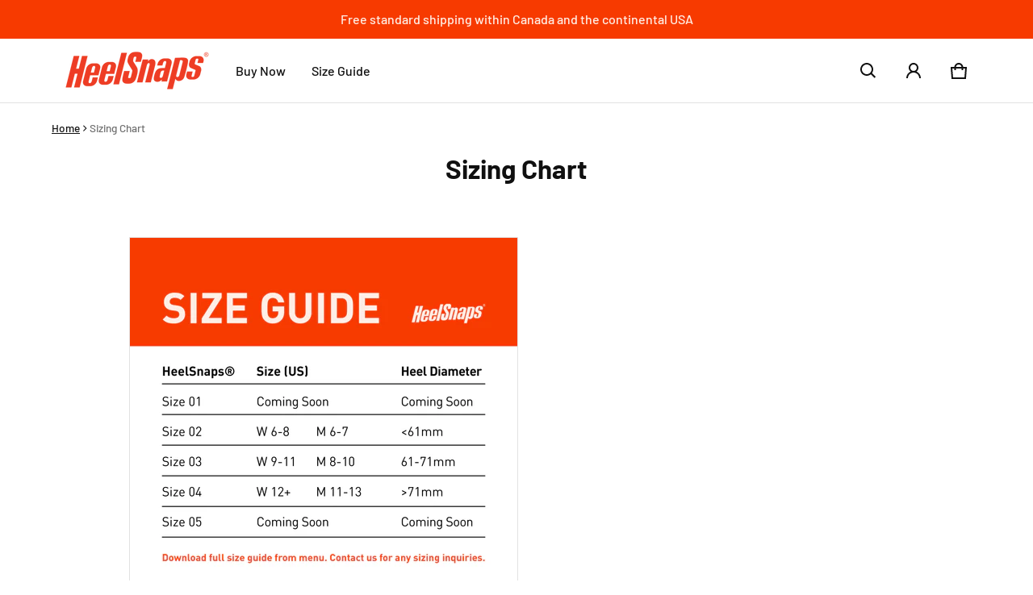

--- FILE ---
content_type: text/html; charset=utf-8
request_url: https://heelsnaps.com/pages/sizing-chart
body_size: 33405
content:
<!DOCTYPE html>
<html class="no-js" lang="en">
  <head>
    <meta charset="utf-8">
    <meta http-equiv="X-UA-Compatible" content="IE=edge">
    <meta name="viewport" content="width=device-width,initial-scale=1">
    <meta name="theme-color" content="">
    <link rel="canonical" href="https://heelsnaps.com/pages/sizing-chart">
    <link rel="preconnect" href="https://cdn.shopify.com" crossorigin><link rel="preconnect" href="https://fonts.shopifycdn.com" crossorigin><link rel="icon" type="image/png" href="//heelsnaps.com/cdn/shop/files/Heelsnaps-Favicon.png?crop=center&height=32&v=1716837330&width=32"><title>
      Sizing Chart
&ndash; HeelSnaps
</title>

    
      <meta name="description" content="">
    

    <meta property="og:site_name" content="HeelSnaps">
  <meta property="og:url" content="https://heelsnaps.com/pages/sizing-chart">
  <meta property="og:title" content="Sizing Chart">
  <meta property="og:type" content="website">
  <meta property="og:description" content="Try HeelSnaps® for relief from Plantar Fasciitis &amp; Shin Splints. Whether in slides, flip-flops, or nothing at all! "><meta property="og:image" content="http://heelsnaps.com/cdn/shop/files/HeelSnaps-Logo.png?v=1716837515">
    <meta property="og:image:secure_url" content="https://heelsnaps.com/cdn/shop/files/HeelSnaps-Logo.png?v=1716837515">
    <meta property="og:image:width" content="1200">
    <meta property="og:image:height" content="628"><meta name="twitter:card" content="summary_large_image">
  <meta name="twitter:title" content="Sizing Chart">
  <meta name="twitter:description" content="Try HeelSnaps® for relief from Plantar Fasciitis &amp; Shin Splints. Whether in slides, flip-flops, or nothing at all! ">
    <link rel="preload" as="font" href="//heelsnaps.com/cdn/fonts/barlow/barlow_n5.a193a1990790eba0cc5cca569d23799830e90f07.woff2" type="font/woff2" crossorigin><link rel="preload" as="font" href="//heelsnaps.com/cdn/fonts/barlow/barlow_n7.691d1d11f150e857dcbc1c10ef03d825bc378d81.woff2" type="font/woff2" crossorigin><link rel="preload" as="font" href="//heelsnaps.com/cdn/fonts/barlow/barlow_n7.691d1d11f150e857dcbc1c10ef03d825bc378d81.woff2" type="font/woff2" crossorigin><link rel="preload" as="font" href="//heelsnaps.com/cdn/fonts/barlow/barlow_n7.691d1d11f150e857dcbc1c10ef03d825bc378d81.woff2" type="font/woff2" crossorigin><style>@font-face {
  font-family: Barlow;
  font-weight: 500;
  font-style: normal;
  font-display: swap;
  src: url("//heelsnaps.com/cdn/fonts/barlow/barlow_n5.a193a1990790eba0cc5cca569d23799830e90f07.woff2") format("woff2"),
       url("//heelsnaps.com/cdn/fonts/barlow/barlow_n5.ae31c82169b1dc0715609b8cc6a610b917808358.woff") format("woff");
}
@font-face {
  font-family: Barlow;
  font-weight: 700;
  font-style: normal;
  font-display: swap;
  src: url("//heelsnaps.com/cdn/fonts/barlow/barlow_n7.691d1d11f150e857dcbc1c10ef03d825bc378d81.woff2") format("woff2"),
       url("//heelsnaps.com/cdn/fonts/barlow/barlow_n7.4fdbb1cb7da0e2c2f88492243ffa2b4f91924840.woff") format("woff");
}
@font-face {
  font-family: Barlow;
  font-weight: 700;
  font-style: normal;
  font-display: swap;
  src: url("//heelsnaps.com/cdn/fonts/barlow/barlow_n7.691d1d11f150e857dcbc1c10ef03d825bc378d81.woff2") format("woff2"),
       url("//heelsnaps.com/cdn/fonts/barlow/barlow_n7.4fdbb1cb7da0e2c2f88492243ffa2b4f91924840.woff") format("woff");
}
@font-face {
  font-family: Barlow;
  font-weight: 500;
  font-style: italic;
  font-display: swap;
  src: url("//heelsnaps.com/cdn/fonts/barlow/barlow_i5.714d58286997b65cd479af615cfa9bb0a117a573.woff2") format("woff2"),
       url("//heelsnaps.com/cdn/fonts/barlow/barlow_i5.0120f77e6447d3b5df4bbec8ad8c2d029d87fb21.woff") format("woff");
}
@font-face {
  font-family: Barlow;
  font-weight: 700;
  font-style: italic;
  font-display: swap;
  src: url("//heelsnaps.com/cdn/fonts/barlow/barlow_i7.50e19d6cc2ba5146fa437a5a7443c76d5d730103.woff2") format("woff2"),
       url("//heelsnaps.com/cdn/fonts/barlow/barlow_i7.47e9f98f1b094d912e6fd631cc3fe93d9f40964f.woff") format("woff");
}
@font-face {
  font-family: Barlow;
  font-weight: 700;
  font-style: normal;
  font-display: swap;
  src: url("//heelsnaps.com/cdn/fonts/barlow/barlow_n7.691d1d11f150e857dcbc1c10ef03d825bc378d81.woff2") format("woff2"),
       url("//heelsnaps.com/cdn/fonts/barlow/barlow_n7.4fdbb1cb7da0e2c2f88492243ffa2b4f91924840.woff") format("woff");
}
:root {
	--font-body-family: Barlow, sans-serif;
	--font-body-style: normal;
	--font-body-weight: 500;
	--font-body-size: 1.6rem;
	--font-heading-family: Barlow, sans-serif;
	--font-heading-style: normal;
	--font-heading-weight: 700;
	--font-heading-size: 1;
	--gutter-base: 1.6rem;
	--gutter: calc((var(--gutter-base) * var(--times-fold, .5)));
	--gutter-container: calc(var(--gutter) * var(--times-fold-container, 2.5));
	
	--overlay: 0.6;
	--type-scale: 1.125;
  --heading-1: calc(var(--heading-2) * var(--font-heading-size) * var(--type-scale));
  --heading-2: calc(var(--heading-3) * var(--font-heading-size) * var(--type-scale));
  --heading-3: calc(var(--heading-4) * var(--font-heading-size) * var(--type-scale));
  --heading-4: calc(var(--heading-5) * var(--font-heading-size) * var(--type-scale));
  --heading-5: calc(var(--font-body-size) * var(--font-heading-size) * var(--type-scale));
  --heading-6: calc(var(--font-body-size) * var(--font-heading-size) * var(--type-scale-sm, 1.067));
  --form-field-lg: 44px;
  --form-field-sm: 36px;
  --timing-function-on: cubic-bezier(.5,0,.1,1);
  --timing-function-off: cubic-bezier(.9,0,.5,1);

	--font-button-family: var(--font-heading-family);
	--font-button-style: var(--font-heading-style);
	--font-button-weight: var(--font-heading-weight);
	
	--font-button-family: var(--font-body-family);
	--font-button-style: var(--font-body-style);
	--font-button-weight: var(--font-body-weight);
	

	--font-button-size: calc(var(--font-body-size) * 1.2);
	
	--font-button-size: var(--font-body-size);
	

	--font-subheading-family: var(--font-heading-family);
	--font-subheading-style: var(--font-heading-style);
	--font-subheading-weight: var(--font-heading-weight);
	
	--font-subheading-family: var(--font-body-family);
	--font-subheading-style: var(--font-body-style);
	--font-subheading-weight: var(--font-body-weight);
	

	--font-menu-item-family: var(--font-heading-family);
	--font-menu-item-style: var(--font-heading-style);
	--font-menu-item-weight: var(--font-heading-weight);
	
	--font-menu-item-family: var(--font-body-family);
	--font-menu-item-style: var(--font-body-style);
	--font-menu-item-weight: var(--font-body-weight);
	

	--font-menu-item-size: calc(var(--font-body-size) * 1.2);
	
	--font-menu-item-size: var(--font-body-size);
	
  --spacing-scale-sm: 8px;
  --spacing-scale-md: 10px;
  --spacing-scale-lg: 12px;
  --spacing: var(--spacing-scale-lg);
  
    --spacing: var(--spacing-scale-md);
  
  	--color-sale-badge-text: #ffffff;
  	--color-sale-badge-bg: #b8796d;
  	--color-sold-out-badge-text: #090C26;
    --color-sold-out-badge-background: #FFA800;
    --color-success: #10873f;
    --color-danger: #da3d08;
    --color-warning: #e38c09;
}

	:root,
	  .color-schema-1 {
		--color-page-bg: #ffffff;
		--color-page-bg-rgb: 255, 255, 255;
		--color-normal-text: #101010;

		--gradient-background: #ffffff;
		

		--color-normal-text-rgb: 16, 16, 16;
		--color-btn-bg-rgb: 247, 58, 0;

		--primary_button_background_gradient: #f73a00;
		

		--color-btn-label: #ffffff;
		--color-btn-secondary-bg-rgb: 255, 255, 255;

		--secondary_button_background_gradient: #ffffff;
		

		--color-light-text: rgba(var(--color-normal-text-rgb), .6);
		--color-disabled-text: rgba(var(--color-normal-text-rgb), .3);
		--color-btn-secondary-label: #101010;

		--color-badge-text: #ffffff;
		--color-badge-background: #101010;

		--color-main-accent-text: #ffffff;
		--color-main-accent-bg: #101010;

		--color-extra-accent-text: #101010;
		--color-extra-accent-bg: #ffffff;

		--color-bg-line: rgba(var(--color-normal-text-rgb), .04);
		--color-divider: rgba(var(--color-normal-text-rgb), .12);
		--color-border: var(--color-divider);
	}

	
	  .color-schema-2 {
		--color-page-bg: #f0f0f0;
		--color-page-bg-rgb: 240, 240, 240;
		--color-normal-text: #101010;

		--gradient-background: #f0f0f0;
		

		--color-normal-text-rgb: 16, 16, 16;
		--color-btn-bg-rgb: 16, 16, 16;

		--primary_button_background_gradient: #101010;
		

		--color-btn-label: #ffffff;
		--color-btn-secondary-bg-rgb: 255, 255, 255;

		--secondary_button_background_gradient: #ffffff;
		

		--color-light-text: rgba(var(--color-normal-text-rgb), .6);
		--color-disabled-text: rgba(var(--color-normal-text-rgb), .3);
		--color-btn-secondary-label: #101010;

		--color-badge-text: #ffffff;
		--color-badge-background: #101010;

		--color-main-accent-text: #ffffff;
		--color-main-accent-bg: #101010;

		--color-extra-accent-text: #101010;
		--color-extra-accent-bg: #ffffff;

		--color-bg-line: rgba(var(--color-normal-text-rgb), .04);
		--color-divider: rgba(var(--color-normal-text-rgb), .12);
		--color-border: var(--color-divider);
	}

	
	  .color-scheme-f1dd2f6f-e792-4a18-ae0f-f103208b3490 {
		--color-page-bg: #ffffff;
		--color-page-bg-rgb: 255, 255, 255;
		--color-normal-text: #101010;

		--gradient-background: #ffffff;
		

		--color-normal-text-rgb: 16, 16, 16;
		--color-btn-bg-rgb: 247, 58, 0;

		--primary_button_background_gradient: #f73a00;
		

		--color-btn-label: #ffffff;
		--color-btn-secondary-bg-rgb: 255, 255, 255;

		--secondary_button_background_gradient: #ffffff;
		

		--color-light-text: rgba(var(--color-normal-text-rgb), .6);
		--color-disabled-text: rgba(var(--color-normal-text-rgb), .3);
		--color-btn-secondary-label: #101010;

		--color-badge-text: #ffffff;
		--color-badge-background: #101010;

		--color-main-accent-text: #ffffff;
		--color-main-accent-bg: #101010;

		--color-extra-accent-text: #101010;
		--color-extra-accent-bg: #ffffff;

		--color-bg-line: rgba(var(--color-normal-text-rgb), .04);
		--color-divider: rgba(var(--color-normal-text-rgb), .12);
		--color-border: var(--color-divider);
	}

	
	  .color-scheme-fcdb14c8-e7bd-4237-b3aa-67188ee6c284 {
		--color-page-bg: #f73a00;
		--color-page-bg-rgb: 247, 58, 0;
		--color-normal-text: #ffefe6;

		--gradient-background: #f73a00;
		

		--color-normal-text-rgb: 255, 239, 230;
		--color-btn-bg-rgb: 255, 239, 230;

		--primary_button_background_gradient: #ffefe6;
		

		--color-btn-label: #f73a00;
		--color-btn-secondary-bg-rgb: 255, 239, 230;

		--secondary_button_background_gradient: #ffefe6;
		

		--color-light-text: rgba(var(--color-normal-text-rgb), .6);
		--color-disabled-text: rgba(var(--color-normal-text-rgb), .3);
		--color-btn-secondary-label: #101010;

		--color-badge-text: #ffffff;
		--color-badge-background: #101010;

		--color-main-accent-text: #ffffff;
		--color-main-accent-bg: #101010;

		--color-extra-accent-text: #101010;
		--color-extra-accent-bg: #ffffff;

		--color-bg-line: rgba(var(--color-normal-text-rgb), .04);
		--color-divider: rgba(var(--color-normal-text-rgb), .12);
		--color-border: var(--color-divider);
	}

body, .color-schema-1, .color-schema-2, .color-scheme-f1dd2f6f-e792-4a18-ae0f-f103208b3490, .color-scheme-fcdb14c8-e7bd-4237-b3aa-67188ee6c284 {
	color: rgb(var(--color-normal-text-rgb));
	background: var(--gradient-background);
}
.background {
	background: var(--gradient-background);
}
@media (min-width: 459px) {
	:root {
		--times-fold: .75;
		--times-fold-container: 4;
		--type-scale: 1.2;
		--type-scale-sm: 1.125;
		--spacing-scale-sm: 12px;
		--spacing-scale-md: 14px;
		--spacing-scale-lg: 16px;
	}
}
@media (min-width: 769px) {
	:root {
		--form-field-lg: 56px;
		--form-field-sm: 44px;
    --spacing-scale-sm: 12px;
    --spacing-scale-md: 16px;
    --spacing-scale-lg: 20px;
		
	}
}
@media (min-width: 1025px) {
	:root {
		--times-fold: 1;
	}
}
@media (min-width: 1681px) {
	:root {
		--times-fold: 2;
		--type-scale: 1.25;
		--type-scale-sm: 1.2;
    --spacing-scale-sm: 16px;
    --spacing-scale-md: 20px;
    --spacing-scale-lg: 24px;
	}
}

</style>

    <script>window.performance && window.performance.mark && window.performance.mark('shopify.content_for_header.start');</script><meta id="shopify-digital-wallet" name="shopify-digital-wallet" content="/55939006548/digital_wallets/dialog">
<meta name="shopify-checkout-api-token" content="cee774d0515e7c80f0a36b49be345f30">
<meta id="in-context-paypal-metadata" data-shop-id="55939006548" data-venmo-supported="false" data-environment="production" data-locale="en_US" data-paypal-v4="true" data-currency="CAD">
<script async="async" src="/checkouts/internal/preloads.js?locale=en-CA"></script>
<link rel="preconnect" href="https://shop.app" crossorigin="anonymous">
<script async="async" src="https://shop.app/checkouts/internal/preloads.js?locale=en-CA&shop_id=55939006548" crossorigin="anonymous"></script>
<script id="apple-pay-shop-capabilities" type="application/json">{"shopId":55939006548,"countryCode":"CA","currencyCode":"CAD","merchantCapabilities":["supports3DS"],"merchantId":"gid:\/\/shopify\/Shop\/55939006548","merchantName":"HeelSnaps","requiredBillingContactFields":["postalAddress","email"],"requiredShippingContactFields":["postalAddress","email"],"shippingType":"shipping","supportedNetworks":["visa","masterCard","amex","discover","interac","jcb"],"total":{"type":"pending","label":"HeelSnaps","amount":"1.00"},"shopifyPaymentsEnabled":true,"supportsSubscriptions":true}</script>
<script id="shopify-features" type="application/json">{"accessToken":"cee774d0515e7c80f0a36b49be345f30","betas":["rich-media-storefront-analytics"],"domain":"heelsnaps.com","predictiveSearch":true,"shopId":55939006548,"locale":"en"}</script>
<script>var Shopify = Shopify || {};
Shopify.shop = "3d4508-2.myshopify.com";
Shopify.locale = "en";
Shopify.currency = {"active":"CAD","rate":"1.0"};
Shopify.country = "CA";
Shopify.theme = {"name":"HeelSnaps","id":126698094676,"schema_name":"Blum","schema_version":"2.1.0","theme_store_id":1839,"role":"main"};
Shopify.theme.handle = "null";
Shopify.theme.style = {"id":null,"handle":null};
Shopify.cdnHost = "heelsnaps.com/cdn";
Shopify.routes = Shopify.routes || {};
Shopify.routes.root = "/";</script>
<script type="module">!function(o){(o.Shopify=o.Shopify||{}).modules=!0}(window);</script>
<script>!function(o){function n(){var o=[];function n(){o.push(Array.prototype.slice.apply(arguments))}return n.q=o,n}var t=o.Shopify=o.Shopify||{};t.loadFeatures=n(),t.autoloadFeatures=n()}(window);</script>
<script>
  window.ShopifyPay = window.ShopifyPay || {};
  window.ShopifyPay.apiHost = "shop.app\/pay";
  window.ShopifyPay.redirectState = null;
</script>
<script id="shop-js-analytics" type="application/json">{"pageType":"page"}</script>
<script defer="defer" async type="module" src="//heelsnaps.com/cdn/shopifycloud/shop-js/modules/v2/client.init-shop-cart-sync_C5BV16lS.en.esm.js"></script>
<script defer="defer" async type="module" src="//heelsnaps.com/cdn/shopifycloud/shop-js/modules/v2/chunk.common_CygWptCX.esm.js"></script>
<script type="module">
  await import("//heelsnaps.com/cdn/shopifycloud/shop-js/modules/v2/client.init-shop-cart-sync_C5BV16lS.en.esm.js");
await import("//heelsnaps.com/cdn/shopifycloud/shop-js/modules/v2/chunk.common_CygWptCX.esm.js");

  window.Shopify.SignInWithShop?.initShopCartSync?.({"fedCMEnabled":true,"windoidEnabled":true});

</script>
<script>
  window.Shopify = window.Shopify || {};
  if (!window.Shopify.featureAssets) window.Shopify.featureAssets = {};
  window.Shopify.featureAssets['shop-js'] = {"shop-cart-sync":["modules/v2/client.shop-cart-sync_ZFArdW7E.en.esm.js","modules/v2/chunk.common_CygWptCX.esm.js"],"init-fed-cm":["modules/v2/client.init-fed-cm_CmiC4vf6.en.esm.js","modules/v2/chunk.common_CygWptCX.esm.js"],"shop-button":["modules/v2/client.shop-button_tlx5R9nI.en.esm.js","modules/v2/chunk.common_CygWptCX.esm.js"],"shop-cash-offers":["modules/v2/client.shop-cash-offers_DOA2yAJr.en.esm.js","modules/v2/chunk.common_CygWptCX.esm.js","modules/v2/chunk.modal_D71HUcav.esm.js"],"init-windoid":["modules/v2/client.init-windoid_sURxWdc1.en.esm.js","modules/v2/chunk.common_CygWptCX.esm.js"],"shop-toast-manager":["modules/v2/client.shop-toast-manager_ClPi3nE9.en.esm.js","modules/v2/chunk.common_CygWptCX.esm.js"],"init-shop-email-lookup-coordinator":["modules/v2/client.init-shop-email-lookup-coordinator_B8hsDcYM.en.esm.js","modules/v2/chunk.common_CygWptCX.esm.js"],"init-shop-cart-sync":["modules/v2/client.init-shop-cart-sync_C5BV16lS.en.esm.js","modules/v2/chunk.common_CygWptCX.esm.js"],"avatar":["modules/v2/client.avatar_BTnouDA3.en.esm.js"],"pay-button":["modules/v2/client.pay-button_FdsNuTd3.en.esm.js","modules/v2/chunk.common_CygWptCX.esm.js"],"init-customer-accounts":["modules/v2/client.init-customer-accounts_DxDtT_ad.en.esm.js","modules/v2/client.shop-login-button_C5VAVYt1.en.esm.js","modules/v2/chunk.common_CygWptCX.esm.js","modules/v2/chunk.modal_D71HUcav.esm.js"],"init-shop-for-new-customer-accounts":["modules/v2/client.init-shop-for-new-customer-accounts_ChsxoAhi.en.esm.js","modules/v2/client.shop-login-button_C5VAVYt1.en.esm.js","modules/v2/chunk.common_CygWptCX.esm.js","modules/v2/chunk.modal_D71HUcav.esm.js"],"shop-login-button":["modules/v2/client.shop-login-button_C5VAVYt1.en.esm.js","modules/v2/chunk.common_CygWptCX.esm.js","modules/v2/chunk.modal_D71HUcav.esm.js"],"init-customer-accounts-sign-up":["modules/v2/client.init-customer-accounts-sign-up_CPSyQ0Tj.en.esm.js","modules/v2/client.shop-login-button_C5VAVYt1.en.esm.js","modules/v2/chunk.common_CygWptCX.esm.js","modules/v2/chunk.modal_D71HUcav.esm.js"],"shop-follow-button":["modules/v2/client.shop-follow-button_Cva4Ekp9.en.esm.js","modules/v2/chunk.common_CygWptCX.esm.js","modules/v2/chunk.modal_D71HUcav.esm.js"],"checkout-modal":["modules/v2/client.checkout-modal_BPM8l0SH.en.esm.js","modules/v2/chunk.common_CygWptCX.esm.js","modules/v2/chunk.modal_D71HUcav.esm.js"],"lead-capture":["modules/v2/client.lead-capture_Bi8yE_yS.en.esm.js","modules/v2/chunk.common_CygWptCX.esm.js","modules/v2/chunk.modal_D71HUcav.esm.js"],"shop-login":["modules/v2/client.shop-login_D6lNrXab.en.esm.js","modules/v2/chunk.common_CygWptCX.esm.js","modules/v2/chunk.modal_D71HUcav.esm.js"],"payment-terms":["modules/v2/client.payment-terms_CZxnsJam.en.esm.js","modules/v2/chunk.common_CygWptCX.esm.js","modules/v2/chunk.modal_D71HUcav.esm.js"]};
</script>
<script id="__st">var __st={"a":55939006548,"offset":-18000,"reqid":"21fefafc-2ff7-479e-9a54-d866dfae7c11-1768810076","pageurl":"heelsnaps.com\/pages\/sizing-chart","s":"pages-85075591252","u":"f4e2320cedb2","p":"page","rtyp":"page","rid":85075591252};</script>
<script>window.ShopifyPaypalV4VisibilityTracking = true;</script>
<script id="captcha-bootstrap">!function(){'use strict';const t='contact',e='account',n='new_comment',o=[[t,t],['blogs',n],['comments',n],[t,'customer']],c=[[e,'customer_login'],[e,'guest_login'],[e,'recover_customer_password'],[e,'create_customer']],r=t=>t.map((([t,e])=>`form[action*='/${t}']:not([data-nocaptcha='true']) input[name='form_type'][value='${e}']`)).join(','),a=t=>()=>t?[...document.querySelectorAll(t)].map((t=>t.form)):[];function s(){const t=[...o],e=r(t);return a(e)}const i='password',u='form_key',d=['recaptcha-v3-token','g-recaptcha-response','h-captcha-response',i],f=()=>{try{return window.sessionStorage}catch{return}},m='__shopify_v',_=t=>t.elements[u];function p(t,e,n=!1){try{const o=window.sessionStorage,c=JSON.parse(o.getItem(e)),{data:r}=function(t){const{data:e,action:n}=t;return t[m]||n?{data:e,action:n}:{data:t,action:n}}(c);for(const[e,n]of Object.entries(r))t.elements[e]&&(t.elements[e].value=n);n&&o.removeItem(e)}catch(o){console.error('form repopulation failed',{error:o})}}const l='form_type',E='cptcha';function T(t){t.dataset[E]=!0}const w=window,h=w.document,L='Shopify',v='ce_forms',y='captcha';let A=!1;((t,e)=>{const n=(g='f06e6c50-85a8-45c8-87d0-21a2b65856fe',I='https://cdn.shopify.com/shopifycloud/storefront-forms-hcaptcha/ce_storefront_forms_captcha_hcaptcha.v1.5.2.iife.js',D={infoText:'Protected by hCaptcha',privacyText:'Privacy',termsText:'Terms'},(t,e,n)=>{const o=w[L][v],c=o.bindForm;if(c)return c(t,g,e,D).then(n);var r;o.q.push([[t,g,e,D],n]),r=I,A||(h.body.append(Object.assign(h.createElement('script'),{id:'captcha-provider',async:!0,src:r})),A=!0)});var g,I,D;w[L]=w[L]||{},w[L][v]=w[L][v]||{},w[L][v].q=[],w[L][y]=w[L][y]||{},w[L][y].protect=function(t,e){n(t,void 0,e),T(t)},Object.freeze(w[L][y]),function(t,e,n,w,h,L){const[v,y,A,g]=function(t,e,n){const i=e?o:[],u=t?c:[],d=[...i,...u],f=r(d),m=r(i),_=r(d.filter((([t,e])=>n.includes(e))));return[a(f),a(m),a(_),s()]}(w,h,L),I=t=>{const e=t.target;return e instanceof HTMLFormElement?e:e&&e.form},D=t=>v().includes(t);t.addEventListener('submit',(t=>{const e=I(t);if(!e)return;const n=D(e)&&!e.dataset.hcaptchaBound&&!e.dataset.recaptchaBound,o=_(e),c=g().includes(e)&&(!o||!o.value);(n||c)&&t.preventDefault(),c&&!n&&(function(t){try{if(!f())return;!function(t){const e=f();if(!e)return;const n=_(t);if(!n)return;const o=n.value;o&&e.removeItem(o)}(t);const e=Array.from(Array(32),(()=>Math.random().toString(36)[2])).join('');!function(t,e){_(t)||t.append(Object.assign(document.createElement('input'),{type:'hidden',name:u})),t.elements[u].value=e}(t,e),function(t,e){const n=f();if(!n)return;const o=[...t.querySelectorAll(`input[type='${i}']`)].map((({name:t})=>t)),c=[...d,...o],r={};for(const[a,s]of new FormData(t).entries())c.includes(a)||(r[a]=s);n.setItem(e,JSON.stringify({[m]:1,action:t.action,data:r}))}(t,e)}catch(e){console.error('failed to persist form',e)}}(e),e.submit())}));const S=(t,e)=>{t&&!t.dataset[E]&&(n(t,e.some((e=>e===t))),T(t))};for(const o of['focusin','change'])t.addEventListener(o,(t=>{const e=I(t);D(e)&&S(e,y())}));const B=e.get('form_key'),M=e.get(l),P=B&&M;t.addEventListener('DOMContentLoaded',(()=>{const t=y();if(P)for(const e of t)e.elements[l].value===M&&p(e,B);[...new Set([...A(),...v().filter((t=>'true'===t.dataset.shopifyCaptcha))])].forEach((e=>S(e,t)))}))}(h,new URLSearchParams(w.location.search),n,t,e,['guest_login'])})(!0,!0)}();</script>
<script integrity="sha256-4kQ18oKyAcykRKYeNunJcIwy7WH5gtpwJnB7kiuLZ1E=" data-source-attribution="shopify.loadfeatures" defer="defer" src="//heelsnaps.com/cdn/shopifycloud/storefront/assets/storefront/load_feature-a0a9edcb.js" crossorigin="anonymous"></script>
<script crossorigin="anonymous" defer="defer" src="//heelsnaps.com/cdn/shopifycloud/storefront/assets/shopify_pay/storefront-65b4c6d7.js?v=20250812"></script>
<script data-source-attribution="shopify.dynamic_checkout.dynamic.init">var Shopify=Shopify||{};Shopify.PaymentButton=Shopify.PaymentButton||{isStorefrontPortableWallets:!0,init:function(){window.Shopify.PaymentButton.init=function(){};var t=document.createElement("script");t.src="https://heelsnaps.com/cdn/shopifycloud/portable-wallets/latest/portable-wallets.en.js",t.type="module",document.head.appendChild(t)}};
</script>
<script data-source-attribution="shopify.dynamic_checkout.buyer_consent">
  function portableWalletsHideBuyerConsent(e){var t=document.getElementById("shopify-buyer-consent"),n=document.getElementById("shopify-subscription-policy-button");t&&n&&(t.classList.add("hidden"),t.setAttribute("aria-hidden","true"),n.removeEventListener("click",e))}function portableWalletsShowBuyerConsent(e){var t=document.getElementById("shopify-buyer-consent"),n=document.getElementById("shopify-subscription-policy-button");t&&n&&(t.classList.remove("hidden"),t.removeAttribute("aria-hidden"),n.addEventListener("click",e))}window.Shopify?.PaymentButton&&(window.Shopify.PaymentButton.hideBuyerConsent=portableWalletsHideBuyerConsent,window.Shopify.PaymentButton.showBuyerConsent=portableWalletsShowBuyerConsent);
</script>
<script data-source-attribution="shopify.dynamic_checkout.cart.bootstrap">document.addEventListener("DOMContentLoaded",(function(){function t(){return document.querySelector("shopify-accelerated-checkout-cart, shopify-accelerated-checkout")}if(t())Shopify.PaymentButton.init();else{new MutationObserver((function(e,n){t()&&(Shopify.PaymentButton.init(),n.disconnect())})).observe(document.body,{childList:!0,subtree:!0})}}));
</script>
<link id="shopify-accelerated-checkout-styles" rel="stylesheet" media="screen" href="https://heelsnaps.com/cdn/shopifycloud/portable-wallets/latest/accelerated-checkout-backwards-compat.css" crossorigin="anonymous">
<style id="shopify-accelerated-checkout-cart">
        #shopify-buyer-consent {
  margin-top: 1em;
  display: inline-block;
  width: 100%;
}

#shopify-buyer-consent.hidden {
  display: none;
}

#shopify-subscription-policy-button {
  background: none;
  border: none;
  padding: 0;
  text-decoration: underline;
  font-size: inherit;
  cursor: pointer;
}

#shopify-subscription-policy-button::before {
  box-shadow: none;
}

      </style>

<script>window.performance && window.performance.mark && window.performance.mark('shopify.content_for_header.end');</script>
    <style>
     img{max-width:100%;height:auto;vertical-align:middle}ol,ul{margin:0;padding:0}ol ol,ol ul,ul ol,ul ul{padding-left:16px}.ls-none{list-style:none}iframe{border:0}table{border-collapse:collapse;text-align:left;width:100%}thead th{border-bottom:1px solid var(--color-divider)}td,th{padding:16px 12px}table tr{border-bottom:1px solid var(--color-bg-line)}table tr:hover{background-color:var(--color-hover-item)}table::-webkit-scrollbar{display:none}*{box-sizing:border-box}html{font-size:62.5%}body{height:100%;margin:0;font-size:var(--font-body-size);line-height:calc(var(--font-body-size) * 1.5);font-family:var(--font-body-family);font-weight:var(--font-body-weight);font-style:var(--font-body-style);color:var(--color-normal-text);background:var(--color-page-bg);-webkit-text-size-adjust:100%;-webkit-tap-highlight-color:transparent;-webkit-font-smoothing:antialiased}.ctnr{padding:0 var(--gutter-container);margin:0 auto}.rw{display:flex;flex-wrap:wrap;margin:0 calc(-1 * var(--gutter))}.clm{flex:1 0 auto;padding:0 var(--gutter);width:calc(var(--grid-ratio,100%/12) * var(--w-xs));max-width:calc(var(--grid-ratio,100%/12) * var(--w-xs))}.h1,.h2,.h3,.h4,.h5,.h6,.headline,h1,h2,h3,h4,h5,h6{font-family:var(--font-heading-family);font-style:var(--font-heading-style);font-weight:var(--font-heading-weight);line-height:1.25;margin:0 0 calc(var(--gutter-base)/ 2);word-break:break-word}.headline{font-size:calc(var(--heading-1) * var(--type-scale))}.h1,h1{font-size:var(--heading-1)}.h2,h2{font-size:var(--heading-2)}.h3,h3{font-size:var(--heading-3)}.h4,h4{font-size:var(--heading-4)}.h5,h5{font-size:var(--heading-5)}.h6,h6{font-size:var(--heading-6)}.subtext{font-size:calc(var(--font-body-size) * .85);line-height:calc(1.4rem * 1.5)}.fs-body{font-size:var(--font-body-size)}.ff-body{font-family:var(--font-body-family)}.m-auto{margin:auto}.m-zero{margin:0}.mt-4{margin-top:4px}.mt-8{margin-top:8px}.mt-12{margin-top:12px}.mt-16{margin-top:16px}.mt-24{margin-top:24px}.mt-32{margin-top:32px}.mt-36{margin-top:36px}.mt-48{margin-top:48px}.mb-0{margin-bottom:0}.mb-4{margin-bottom:4px}.mb-8{margin-bottom:8px}.mb-12{margin-bottom:12px}.mb-16{margin-bottom:16px}.mb-20{margin-bottom:20px}.mb-24{margin-bottom:24px}.mb-32{margin-bottom:32px}.mb-36{margin-bottom:36px}.mb-48{margin-bottom:48px}.mb-56{margin-bottom:56px}.mb-64{margin-bottom:64px}.mr-4{margin-right:4px}.mr-8{margin-right:8px}.mr-12{margin-right:12px}.mr-16{margin-right:16px}.mr-20{margin-right:20px}.mr-32{margin-right:32px}.mr-40{margin-right:40px}.mr-minus{margin-right:calc(var(--gutter-container) * -1)}.ml-4{margin-left:4px}.ml-8{margin-left:8px}.ml-12{margin-left:12px}.ml-16{margin-left:16px}.ml-20{margin-left:20px}.ml-minus{margin-left:calc(var(--gutter-container) * -1)}.p-zero{padding:0}.pt-0{padding-top:0}.pt-8{padding-top:8px}.pt-12{padding-top:12px}.pt-16{padding-top:16px}.pt-20{padding-top:20px}.pt-24{padding-top:24px}.pt-32{padding-top:32px}.pt-36{padding-top:36px}.pt-48{padding-top:48px}.pb-0{padding-bottom:0!important}.pb-8{padding-bottom:8px}.pb-12{padding-bottom:12px}.pb-16{padding-bottom:16px}.pb-20{padding-bottom:20px}.pb-24{padding-bottom:24px}.pb-32{padding-bottom:32px}.pb-40{padding-bottom:40px}.pb-48{padding-bottom:48px}.pb-50{padding-bottom:50px}.pb-80{padding-bottom:80px}.pb-84{padding-bottom:84px}.pr-0{padding-right:0}.pr-12{padding-right:12px}.pr-20{padding-right:20px}.pr-24{padding-right:24px}.pr-36{padding-right:36px}.pl-0{padding-left:0}.pl-12{padding-left:12px}.pl-20{padding-left:20px}.pl-24{padding-left:24px}.pl-36{padding-left:36px}.pl-48{padding-left:48px}.pl-52{padding-left:52px}.p-sides{padding-inline:var(--pd-sides,0)}.h-100{height:100%}.h-100v{height:100vh}.mah-100{max-height:100%}.mah-100v{max-height:100vh}.mih{min-height:var(--mih,100vh)}[style*="--h-xs"]{height:var(--h-xs)}[style*="--mh-xs"]{min-height:var(--mh-xs)}.w-100{width:100%}.w-100v{width:100vw}.w-auto{width:auto}.maw-100{max-width:100%}.miw-100{min-width:100%}.miw{min-width:var(--miw,100vw)}.ws-nowrap{white-space:nowrap}.wb-break-word{word-break:break-word}.tt-up{text-transform:uppercase}.tt-cap{text-transform:capitalize}.td-none{text-decoration:none}.td-underline{text-decoration:underline}.fw-700{font-weight:700}.ta-left{text-align:left}.ta-right{text-align:right}.ta-center{text-align:center}.ts-default{text-shadow:-.5px -.5px 0 rgb(var(--color-page-bg-rgb)),-.5px .5px 0 rgb(var(--color-page-bg-rgb)),.5px -.5px 0 rgb(var(--color-page-bg-rgb)),.5px .5px 0 rgb(var(--color-page-bg-rgb))}.f-default{filter:drop-shadow(.5px -.5px 0px #fff) drop-shadow(-.5px .5px 0px #fff) drop-shadow(.5px -.5px 0px #fff) drop-shadow(.5px .5px 0px #fff)}.bs-none{box-shadow:none!important}.bg-transparent{background:0 0!important}.d-rtl{direction:rtl}.d-none,.hidden,[hidden],a.hide-no-link~span,a[href="#"].hide-no-link{display:none}a[href="#"].hide-no-link~span{display:block}.not-allowed{cursor:not-allowed}.disable-link{pointer-events:none}.d-none-important,.hide-empty:empty{display:none!important}.visible-xs{visibility:visible}.hidden-xs{visibility:hidden}.d-block{display:block}.d-inline-block{display:inline-block}.d-inline-flex{display:inline-flex}.d-flex{display:flex}.d-grid{display:grid}.flex-1{flex:1}.fg-1{flex-grow:1}.fs-0{flex-shrink:0}.fw-wrap{flex-wrap:wrap}.fw-nowrap{flex-wrap:nowrap}.fd-row{flex-direction:row}.fd-row-reverse{flex-direction:row-reverse}.fd-column{flex-direction:column}.fd-column-reverse{flex-direction:column-reverse}.start-xs{justify-content:flex-start}.end-xs{justify-content:flex-end}.center-xs{justify-content:center}.between-xs{justify-content:space-between}.around-xs{justify-content:space-around}.top-xs{align-items:flex-start}.bottom-xs{align-items:flex-end}.middle-xs{align-items:center}.c-gap{column-gap:calc(var(--gutter) * 2)}.gap-1{grid-gap:1px}.gap-4{grid-gap:4px}.gap-8{grid-gap:8px}.gap-12{grid-gap:12px}.gap-16{grid-gap:16px}.gap-20{grid-gap:20px}.gap-24{grid-gap:24px}.gap-32{grid-gap:32px}.gap-36{grid-gap:36px}.c-gap-8{column-gap:8px}.c-gap-12{column-gap:12px}.r-gap-12{row-gap:12px}.r-gap-16{row-gap:16px}.r-gap-24{row-gap:24px}.r-gap-48{row-gap:48px}.gap-equal{row-gap:calc(var(--gutter) * 2)}.gap-unequal{row-gap:calc(var(--gutter) * var(--times,4))}[style*="--gc-xs"]{grid-column:var(--gc-xs)}[style*="--gr-xs"]{grid-row:var(--gr-xs)}[style*="--gtc-equal"]{grid-template-columns:repeat(var(--gtc-equal),1fr)}[style*="--gtr-equal"]{grid-template-rows:repeat(var(--gtr-equal),1fr)}.opacity-0{opacity:0}.opacity-1{opacity:1}.o-hidden{overflow:hidden}.o-visible{overflow:visible}.o-scroll{overflow:scroll}.o-auto{overflow:auto}.ox-auto{overflow-x:auto}.oy-scroll{overflow-y:scroll}.oy-auto{overflow-y:auto}.p-relative{position:relative}.p-absolute{position:absolute}.p-fixed{position:fixed}.p-sticky{position:sticky}.top-0{top:0}.left-0{left:0}.right-0{right:0}.bottom-0{bottom:0}.bottom-16{bottom:16px}.middle-y{top:50%;transform:translateY(-50%)}.middle-x{left:50%;transform:translateX(-50%)}.b-zero{border:none!important}.br-50p{border-radius:50%}.br-zero{border-radius:0}.zi-1{z-index:1}.zi-2{z-index:2}.zi-3{z-index:3}.zi-4{z-index:4}.zi-6{z-index:6}.zi-7{z-index:7}.zi-9{z-index:9}.zi-m-1{z-index:-1}.c-pointer{cursor:pointer}.c-zoom-in{cursor:zoom-in}.pe-none{pointer-events:none}.visually-hidden,.visually-hidden-focusable:not(:focus):not(:focus-within){border:0!important;clip:rect(0 0 0 0)!important;-webkit-clip-path:inset(50%)!important;clip-path:inset(50%)!important;height:1px!important;margin:-1px!important;overflow:hidden!important;padding:0!important;position:absolute!important;width:1px!important;white-space:nowrap!important;transition:none}.op-top{object-position:top}.of-cover{object-fit:cover}.of-contain{object-fit:contain}.center-middle{top:50%;left:50%;transform:translate(-50%,-50%)}.scrollable{scroll-behavior:smooth;-webkit-overflow-scrolling:touch;scroll-snap-stop:always}.scrollable-y{scroll-snap-type:y mandatory;overflow-y:auto}.scrollable-x{scroll-snap-type:x mandatory}.scrollable-stop-always{scroll-snap-stop:always}.scrollable-aln-start{scroll-snap-align:start}.scrl-bhvr-auto{scroll-behavior:auto}.disable-scrollbars{-ms-overflow-style:none;scrollbar-width:none}.disable-scrollbars::-webkit-scrollbar{background:0 0;width:0;height:0}.media,.media-wrapper{aspect-ratio:var(--ratio)}.media{transition:.3s var(--timing-function-on)}@media (min-width:459px){[style*="--w-sm"]{width:calc(var(--grid-ratio,100%/12) * var(--w-sm));max-width:calc(var(--grid-ratio,100%/12) * var(--w-sm))}[style*="--h-sm"]{height:var(--h-sm)}[style*="--mh-sm"]{min-height:var(--mh-sm)}[style*="--gc-sm"]{grid-column:var(--gc-sm)}[style*="--gr-sm"]{grid-row:var(--gr-sm)}.h-sm-100v{height:100vh}.w-sm-auto{width:auto}.d-block-sm{display:block}.d-none-sm{display:none}.d-flex-sm{display:flex}.fd-row-sm{flex-direction:row}.fd-row-reverse-sm{flex-direction:row-reverse}.fd-column-sm{flex-direction:column}.fd-column-reverse-sm{flex-direction:column-reverse}.visible-sm{visibility:visible}.hidden-sm{visibility:hidden}.start-sm{justify-content:flex-start}.end-sm{justify-content:flex-end}.center-sm{justify-content:center}.between-sm{justify-content:space-between}.top-sm{align-items:flex-start}.bottom-sm{align-items:flex-end}.middle-sm{align-items:center}.m-zero-sm{margin:0}.mt-sm-12{margin-top:12px}.mt-sm-40{margin-top:40px}.mt-sm-64{margin-top:64px}.mb-sm-12{margin-bottom:12px}.mb-sm-24{margin-bottom:24px}.mb-sm-36{margin-bottom:36px}.mb-sm-48{margin-bottom:48px}.gap-unequal{--times:3}.gap-sm-24{grid-gap:24px}.r-gap-sm-24{row-gap:24px}.r-gap-sm-36{row-gap:36px}.r-gap-sm-64{row-gap:64px}}@media (min-width:769px){[style*="--w-md"]{width:calc(var(--grid-ratio,100%/12) * var(--w-md));max-width:calc(var(--grid-ratio,100%/12) * var(--w-md))}[style*="--h-md"]{height:var(--h-md)}[style*="--mh-md"]{min-height:var(--mh-md)}[style*="--gc-md"]{grid-column:var(--gc-md)}[style*="--gr-md"]{grid-row:var(--gr-md)}[style*="--gtc-equal-md"]{grid-template-columns:repeat(var(--gtc-equal-md),1fr)}.w-md-auto{width:auto}.h-md-100{height:100%}.w-md-100v{width:100vw}.maw-md-100{max-width:100%}.d-block-md{display:block}.d-none-md{display:none}.d-flex-md{display:flex}.d-grid-md{display:grid}.fd-row-md{flex-direction:row}.fd-column-md{flex-direction:column}.visible-md{visibility:visible}.hidden-md{visibility:hidden}.start-md{justify-content:flex-start}.end-md{justify-content:flex-end}.center-md{justify-content:center}.between-md{justify-content:space-between}.top-md{align-items:flex-start}.bottom-md{align-items:flex-end}.middle-md{align-items:center}.fd-row-reverse-md{flex-direction:row-reverse}.p-relative-md{position:relative}.p-absolute-md{position:absolute}.ta-left-md{text-align:left}td,th{padding:24px 20px}.m-zero-md{margin:0}.mr-md-0{margin-right:0}.ml-md-0{margin-left:0}.ml-md-24{margin-left:24px}.mt-md-0{margin-top:0}.mt-md-12{margin-top:12px}.mt-md-16{margin-top:16px}.mt-md-24{margin-top:24px}.mt-md-32{margin-top:32px}.mt-md-56{margin-top:56px}.mt-md-64{margin-top:64px}.mt-md-80{margin-top:80px}.mb-md-0{margin-bottom:0}.mb-md-8{margin-bottom:8px}.mb-md-12{margin-bottom:12x}.mb-md-16{margin-bottom:16px}.mb-md-24{margin-bottom:24px}.mb-md-32{margin-bottom:32px}.mb-md-36{margin-bottom:36px}.mb-md-40{margin-bottom:40px}.mb-md-48{margin-bottom:48px}.mb-md-56{margin-bottom:56px}.mb-md-60{margin-bottom:60px}.mb-md-80{margin-bottom:80px}.fw-nowrap-md{flex-wrap:nowrap}.p-zero-md{padding:0}.pt-md-0{padding-top:0}.pt-md-8{padding-top:8px}.pt-md-12{padding-top:12px}.pt-md-64{padding-top:64px}.pb-md-8{padding-bottom:8px}.pb-md-12{padding-bottom:12px}.pb-md-16{padding-bottom:16px}.pb-md-64{padding-bottom:64px}.pb-md-96{padding-bottom:96px}.pr-md-0{padding-right:0}.pr-md-20{padding-right:20px}.pr-md-24{padding-right:24px}.pr-md-40{padding-right:40px}.pr-md-48{padding-right:48px}.pl-md-20{padding-left:20px}.pl-md-24{padding-left:24px}.pl-md-48{padding-left:48px}.pl-md-96{padding-left:96px}.c-gap-md{column-gap:calc(var(--gutter) * 2)}.c-gap-md-48{column-gap:48px}.gap-md-zero{grid-gap:0px}.gap-md-8{grid-gap:8px}.gap-md-16{grid-gap:16px}.gap-md-24{grid-gap:24px}.gap-md-40{grid-gap:40px}.gap-md-64{grid-gap:64px}.r-gap-md-4{row-gap:4px}.r-gap-md-24{row-gap:24px}.r-gap-md-36{row-gap:36px}.ox-md-auto{overflow-x:auto}}@media (min-width:1025px){[style*="--w-lg"]{width:calc(var(--grid-ratio,100%/12) * var(--w-lg));max-width:calc(var(--grid-ratio,100%/12) * var(--w-lg))}[style*="--h-lg"]{height:var(--h-lg)}.maw-lg-100{min-width:100%}.p-relative-lg{position:relative}.d-flex-lg{display:flex}.d-block-lg{display:block}.d-none-lg{display:none}.visible-lg{visibility:visible}.hidden-lg{visibility:hidden}.start-lg{justify-content:flex-start}.end-lg{justify-content:flex-end}.center-lg{justify-content:center}.between-lg{justify-content:space-between}.top-lg{align-items:flex-start}.fd-column-lg{flex-direction:column}.bottom-lg{align-items:flex-end}.fd-row-lg{flex-direction:row}.middle-lg{align-items:center}.ta-left-lg{text-align:left}.pt-lg-12{padding-top:12px}.pb-lg-12{padding-bottom:12px}.pr-lg-24{padding-right:24px}.pl-lg-24{padding-left:24px}.mt-lg-0{margin-top:0}.mt-lg-8{margin-top:8px}.mt-lg-24{margin-top:24px}.mt-lg-32{margin-top:32px}.mt-lg-64{margin-top:64px}.mb-lg-0{margin-bottom:0}.mb-lg-32{margin-bottom:32px}.mb-lg-64{margin-bottom:64px}.r-gap-lg-4{row-gap:4px}.r-gap-lg-16{row-gap:16px}.r-gap-lg-24{row-gap:24px}.r-gap-lg-32{row-gap:32px}.c-gap-lg-48{column-gap:48px}}@media (min-width:1681px){[style*="--w-xl"]{width:calc(var(--grid-ratio,100%/12) * var(--w-xl));max-width:calc(var(--grid-ratio,100%/12) * var(--w-xl))}[style*="--h-xl"]{height:var(--h-xl)}.d-block-xl{display:block}.d-none-xl{display:none}.fd-row-xl{flex-direction:row}.visible-xl{visibility:visible}.hidden-xl{visibility:hidden}.start-xl{justify-content:flex-start}.end-xl{justify-content:flex-end}.center-xl{justify-content:center}.between-xl{justify-content:space-between}.top-xl{align-items:flex-start}.bottom-xl{align-items:flex-end}.middle-xl{align-items:center}.gap-unequal{--times:2.5}.fd-row-xl{flex-direction:row}.mb-xl-96{margin-bottom:96px}.mt-xl-40{margin-top:40px}.mt-xl-96{margin-top:96px}}.grid-lines{left:calc(var(--gutter-container) - var(--gutter) * 1);width:calc(100% - var(--gutter-container) * 2 + var(--gutter) * 2);background-image:linear-gradient(0deg,transparent 2px,var(--color-page-bg) 1px),linear-gradient(90deg,var(--color-bg-line) 1px,var(--color-page-bg) 1px);background-size:calc(100% - 1px) 6px;padding-inline-end:1px}.grid-lines .clm{background-image:linear-gradient(0deg,transparent 2px,var(--color-page-bg) 1px),linear-gradient(90deg,var(--color-bg-line) 1px,var(--color-page-bg) 1px);background-size:100% 6px}a{text-decoration:none;color:inherit;transition:color .3s ease}.rte a,.text-block a{text-decoration:underline;color:rgba(var(--color-btn-bg-rgb),.85)}p{word-break:break-word;margin:0 0 calc(var(--font-body-size)/ 1.5)}.color-accent-1{--color-normal-text:var(--color-main-accent-text);--color-page-bg:var(--color-main-accent-bg)}.color-accent-2{--color-normal-text:var(--color-extra-accent-text);--color-page-bg:var(--color-extra-accent-bg)}.color-inverse{--color-normal-text:rgb(var(--color-page-bg-rgb));--color-page-bg:rgb(var(--color-normal-text-rgb));--color-light-text:rgba(var(--color-page-bg-rgb), 0.6);--color-disabled-text:rgba(var(--color-page-bg-rgb), 0.32)}.color-inverse .rte,.color-inverse .text-block{--color-btn-bg-rgb:var(--color-btn-label)}.color-accent-1,.color-accent-2,.color-inverse{color:var(--color-normal-text);background-color:var(--color-page-bg)}.color-accent-bg-1{color:var(--color-main-accent-bg)}.color-accent-bg-2{color:var(--color-extra-accent-bg)}.color-light{color:rgba(var(--color-normal-text-rgb),.6)}.color-text-regular{color:var(--color-normal-text)}.color-text-inverse{color:var(--color-page-bg)}.color-danger{color:var(--color-danger)}.color-success{color:var(--color-success)}.btn{cursor:pointer;border:0;border-radius:50px;padding:0 24px;font-size:var(--font-button-size);font-style:var(--font-button-style);font-family:var(--font-button-family);font-weight:var(--font-button-weight);transition:all .3s ease;display:inline-flex;justify-content:center;align-items:center;color:inherit;word-break:break-all}a[href="#"].btn{opacity:.5;pointer-events:none}.btn-primary{color:var(--color-btn-label);background:var(--primary_button_background_gradient)}.btn-secondary{color:var(--color-btn-secondary-label);background:var(--secondary_button_background_gradient);box-shadow:0 0 0 1px var(--color-border)}.btn-link{background:0 0;padding:9px 0;color:rgba(var(--color-btn-bg-rgb),1);text-decoration:underline;text-underline-offset:4px}.btn-icon{padding:0;width:var(--form-field-lg)}.btn-icon.btn-small{width:var(--form-field-sm)}.btn[disabled]{color:var(--color-disabled-text);background:rgba(var(--color-normal-text-rgb),.2);box-shadow:0 0 0 1px rgba(255,255,255,.08);cursor:not-allowed}.btn-link[disabled]{background:0 0}.btn-small{min-height:var(--form-field-sm)}.btn-large{min-height:var(--form-field-lg)}.btn-plain,.btn-plain[disabled]{background:0 0;border:none;box-shadow:none}.btn-unlink{cursor:default}input,select,textarea{font-size:var(--font-body-size);-webkit-appearance:none;appearance:none;border-radius:0;background:rgb(var(--color-page-bg-rgb));color:inherit}input,textarea{line-height:1.5;border-width:1px;font-family:inherit}textarea{min-height:100px;max-width:100%;resize:vertical}button{color:inherit}.field__select select{padding-right:var(--form-field-lg)}.field__text{padding:0 20px;border:1px solid var(--color-border);transition:box-shadow .3s,border .3s,border-radius .3s;height:var(--form-field-lg);background:rgb(var(--color-page-bg-rgb));color:var(--color-normal-text)}.field__text:focus{box-shadow:0 0 0 3px rgb(var(--color-btn-bg-rgb))}.field__text::placeholder{color:rgba(var(--color-normal-text-rgb),.32)}.field__text.disabled,.field__text[disabled]{background:#d2d2d2;cursor:not-allowed;box-shadow:none}.input-number::-webkit-inner-spin-button,.input-number::-webkit-outer-spin-button{appearance:none;-webkit-appearance:none;margin:0}.input-number[type=number]{appearance:textfield;-moz-appearance:textfield;font-weight:400;outline:0}.icon-checkmark{border:1px solid var(--color-divider);background:#fff;transition:all .3s}.field__checkbox+svg path{transform:scale(0);fill:#fff}.field__checkbox[disabled]+svg{background:rgba(var(--color-normal-text-rgb),.06);box-shadow:none}.field__checkbox[disabled]~span{text-decoration:line-through;color:var(--color-disabled-text)}.field_quantity{box-shadow:0 0 0 1px var(--color-border);border-radius:50px;background-color:var(--color-page-bg)}.field--error{border-color:var(--color-danger)}.textarea{height:auto;padding-top:12px}:-ms-input-placeholder,::-webkit-input-placeholder,::placeholder{color:var(--color-disabled-text)}.qty-element{width:var(--form-field-lg);height:var(--form-field-lg)}.qty-element--sm{width:var(--form-field-sm);height:var(--form-field-sm)}.icon{border-radius:50%;display:flex;align-items:center;justify-content:center}.icon--small{width:32px;height:32px}.icon--default{width:40px;height:40px}.icon--error{background:var(--color-danger);color:#fff}.icon--success{background:var(--color-success);color:#fff}.icon--warning{background:var(--color-warning)}.icon--square,.icon-custom--large{width:var(--form-field-sm);height:var(--form-field-sm)}.icon-custom--medium{width:24px;height:24px}.icon-custom--small{width:20px;height:20px}.breadcrumb{padding:12px var(--pd-sides,0)}.breadcrumb ul{gap:4px}.breadcrumb a{text-underline-offset:2px}summary::-webkit-details-marker{display:none}.tag{font-size:16px;line-height:24px;border:1px solid;border-color:var(--color-divider);color:rgb(var(--color-normal-text-rgb));background:var(--color-page-bg);padding:0 12px;border-radius:24px;display:inline-flex;align-items:center}.tab__header{margin-bottom:calc(var(--tab-spacing,4) * 8px);margin-right:calc(var(--gutter-container) * -1);margin-left:calc(var(--gutter-container) * -1);box-shadow:none}.tab__header::-webkit-scrollbar{display:none}.tab__header:after{position:absolute;content:"";bottom:0;height:2px;background:#d8d8dc;left:var(--gutter-container);width:calc(100% - calc(2 * var(--gutter-container)))}.tab__link{padding:8px 12px}.tab__link:after{position:absolute;content:"";bottom:0;z-index:1;left:0;width:100%;height:2px;background:#d8d8dc}.tab__link.tab__link--active::after{background:rgba(var(--color-btn-bg-rgb))}.tab__item:last-child{padding-right:calc(var(--gutter-container))}.tab__item:first-child{margin-left:calc(var(--gutter-container))}.tab__link--active{color:rgba(var(--color-btn-bg-rgb))}.rte p:last-child,p:last-child{margin-bottom:0}.rte ol,.rte ul{list-style-position:inside}code{white-space:normal}.padding--start{padding-inline-start:var(--pd-sides,0)}.padding--end{padding-inline-end:var(--pd-sides,0)}.placeholder{fill:currentColor;background:#f5f5f5;vertical-align:middle;color:#000}.sht-mask:before{content:"";position:absolute;width:100%;height:100%;left:0;top:0;background:0 0;background:linear-gradient(180deg,rgba(var(--color-page-bg-rgb),0) 0,rgba(var(--color-page-bg-rgb),calc(var(--overlay)/ 100)) 100%);pointer-events:none;z-index:1}.tooltip{opacity:0;visibility:hidden;background:#555;padding:5px 10px;border-radius:2px;transition:opacity .6s;top:calc(-100% - 16px);left:50%;color:#fff;transform:translate3d(-50%,0,0);min-width:max-content}.tooltip::after{content:"";position:absolute;top:100%;left:calc(50% - 5px);border:5px solid transparent;border-top-color:#555}.card__content,.card__heading{color:rgb(var(--color-normal-text-rgb));word-wrap:break-word}.product .card__content--inner{max-width:calc(100% - 60px)}.card__content--outer{padding:16px var(--pd-sides,0) 0}.card__content--inner{padding:12px}.card__excerpt{display:-webkit-box;-webkit-box-orient:vertical;-webkit-line-clamp:3}.card-page{min-height:150px}.card-page .card__heading{color:rgb(var(--color-normal-text-rgb))}.rte img{max-width:100%;height:auto;border:1px solid var(--color-border)}.rte p img{margin-bottom:0}.rte iframe,.rte video{width:100%;height:calc((100vw - 2 * var(--gutter-container)) * .5625)}.rte .article__inner>ul{margin-bottom:32px}.rte ul>li:last-child{margin-bottom:0}.rte ol,.rte ul{padding-left:16px}.rte li{margin-bottom:8px}.rte li li{margin-bottom:4px}blockquote{padding:24px;margin:0;background:rgba(var(--color-btn-bg-rgb),.06);border-left:4px solid rgba(var(--color-btn-bg-rgb))}.rte ol,.rte p,.rte ul{margin-bottom:32px}.rte h1,.rte h2,.rte h3,.rte h4,.rte h5,.rte h6{margin-top:32px;margin-bottom:16px}.product__badge .sale-badge{padding:2px 8px;color:var(--color-sale-badge-text)}.product__badge .sale-badge:before{content:"";display:block;position:absolute;top:0;left:0;right:0;bottom:0;transform:rotate(0) skew(350deg);background-color:var(--color-sale-badge-bg)}.product--lowstock{color:#ffa800}.shopify-payment-button__button{border-radius:100px!important;overflow:hidden;min-height:var(--form-field-lg)!important}.shopify-payment-button__button--hidden{display:none!important}.shopify-payment-button .shopify-payment-button__button--unbranded{font-size:var(--font-button-size);font-family:var(--font-button-family);font-weight:var(--font-button-weight);line-height:1.25;padding-top:0;padding-bottom:0;color:var(--color-btn-label);background:var(--primary_button_background_gradient);transition:all .3s ease}.shopify-payment-button .shopify-payment-button__button--unbranded:hover:not([disabled]){color:var(--color-btn-label);width:100%;box-shadow:0 0 0 3px rgba(var(--color-btn-bg-rgb),.16);background:var(--primary_button_background_gradient);opacity:.8}.shopify-payment-button__more-options{font-size:var(--heading-6);font-family:var(--font-heading-family);text-decoration:underline;color:rgb(var(--color-btn-bg-rgb))}.shopify-payment-button__button[disabled]{color:var(--color-disabled-text);background:rgba(var(--color-normal-text-rgb),.2);box-shadow:0 0 0 1px rgba(255,255,255,.08)!important;cursor:not-allowed;opacity:1}.product-swatches{width:44px;height:44px}.input--variant:checked+label .product-swatches{box-shadow:inset 0 0 0 1px var(--color-divider),0 0 0 2px var(--color-page-bg),0 0 0 3px rgb(var(--color-btn-bg-rgb))}.product-option .form__label{cursor:pointer;position:relative;display:block}.product-option__name{margin-bottom:var(--gutter-base)}.product-option--unavailable .form__label{display:block;color:var(--color-disabled-text);position:relative}.product-option--unavailable .form__label:before{content:"";display:block;position:absolute;width:calc(100% - 2px);height:2px;top:50%;left:50%;transform:translate(-50%,-50%);background:var(--color-page-bg);border:.5px solid var(--color-divider);border-width:.5px 0 .5px 0;z-index:1}.product-option__value .form__label:after{content:"";position:absolute;top:0;left:0;width:calc(100% - 2px);height:calc(100% - 2px);border:1px solid var(--color-divider);border-radius:50px;z-index:1}.product-option__label{line-height:24px;padding:10px 24px;border-radius:50px;background:var(--color-page-bg)}.input--variant:checked+.product-option__label{color:var(--color-btn-label);background-color:rgb(var(--color-btn-bg-rgb))}.card__content--inner .price__sale .price-item--regular{font-weight:400;color:rgba(var(--color-normal-text-rgb),.3)}.product-card .stars-count{display:none}.badge{padding:2px 8px;line-height:1.145;font-size:11px}.s-header__sub{font-size:calc(var(--font-body-size) * 1.2);font-weight:var(--font-subheading-weight);font-family:var(--font-subheading-family);font-style:var(--font-subheading-style)}.s-header__sub.badge{font-size:calc(var(--font-body-size) * 1.2)}.badge--sale{background:var(--color-sale-badge-bg);color:var(--color-sale-badge-text)}.badge-btn{border:1px solid var(--color-border);height:24px;line-height:20px;padding:0 12px;border-radius:20px}.badge--oos{background:var(--color-sold-out-badge-background);color:var(--color-sold-out-badge-text)}.badge--skew{transform:rotate(-5deg) skew(355deg)}.badge--skew>span{transform:skew(365deg)}.badge--para{color:var(--color-badge-text);background-color:var(--color-badge-background);clip-path:polygon(1rem 0%,100% 0%,calc(100% - 1rem) 100%,0% 100%)}.badge--star{clip-path:polygon(50% 0%,57.46% 12.48%,69.13% 3.81%,71.25% 18.2%,85.36% 14.64%,81.8% 28.75%,96.19% 30.87%,87.52% 42.54%,100% 50%,87.52% 57.46%,96.19% 69.13%,81.8% 71.25%,85.36% 85.36%,71.25% 81.8%,69.13% 96.19%,57.46% 87.52%,50% 100%,42.54% 87.52%,30.87% 96.19%,28.75% 81.8%,14.64% 85.36%,18.2% 71.25%,3.81% 69.13%,12.48% 57.46%,0% 50%,12.48% 42.54%,3.81% 30.87%,18.2% 28.75%,14.64% 14.64%,28.75% 18.2%,30.87% 3.81%,42.54% 12.48%)}.badge--diamond{clip-path:polygon(50% 0%,83% 12%,100% 43%,94% 78%,68% 100%,32% 100%,6% 78%,0% 43%,17% 12%)}.badge--asterisk{clip-path:polygon(22% 9%,38% 1%,45% 17%,46% 0,64% 2%,62% 19%,72% 5%,86% 15%,76% 29%,91% 21%,99% 38%,83% 45%,100% 46%,98% 64%,82% 62%,95% 72%,85% 86%,71% 76%,78% 91%,62% 99%,55% 83%,54% 100%,36% 98%,38% 81%,28% 95%,14% 84%,24% 71%,8% 78%,1% 62%,16% 55%,0 53%,2% 36%,18% 38%,5% 28%,15% 14%,28% 23%)}.p-badge-wrap{height:0}.p-badge{--size:120px;width:var(--size);height:var(--size);font-size:16px}.p-badge__content{width:96px;transform:rotate(-4deg) translate(-50%,-50%);hyphens:auto}.p-badge--bottom-right,.p-badge--top-right{right:-20px}.p-badge--bottom-left,.p-badge--top-left{left:-32px}.p-badge--top-left,.p-badge--top-right{bottom:calc(100% - 20px)}.p-badge--bottom-left,.p-badge--bottom-right{top:calc(100% - 20px)}.vs__item{width:24px;height:24px;border:none;border-radius:50%;box-shadow:inset 0 0 0 1px var(--color-divider);transition:all ease .3s;padding:0}.variant-swatch .tooltip__text{display:none}.section,.shopify-policy__container{padding-bottom:calc(var(--spacing) * 7);padding-top:calc(var(--spacing) * 4)}.section.section-top-zero{padding-top:0}.section.section-bottom-zero{padding-bottom:0}.section-fw{padding:0}.section-unique{padding-bottom:calc(var(--spacing) * 3)}.section-alone{padding-top:calc(var(--spacing) * 4)}.s-header{padding:0 var(--pd-sides,0) calc(var(--spacing) * 4)}.s-header__sub{margin-bottom:var(--spacing)}.s-header__desc{margin-top:calc(var(--spacing) * 2);margin-inline-end:calc(var(--spacing) * var(--times,4))}.s-header__desc.m-sides{margin-right:calc(var(--spacing) * calc(var(--times)/ 2));margin-left:calc(var(--spacing) * calc(var(--times)/ 2))}.s-header__desc.mie-zero{margin-inline-end:0}.s-header__buttons{margin-top:calc(var(--spacing) * 3)}.s-header__content>:last-child{margin-bottom:0}.s-footer,.s-header--special{padding-top:calc(var(--spacing) * 4)}.s-text-pb{padding-bottom:calc(var(--spacing) * 4)}.s-text-mt{margin-top:calc(var(--spacing) * 2)}.s-text-mb{margin-bottom:calc(var(--spacing) * 2)}.s-footer-sm{padding-top:calc(var(--spacing) * 2)}.content--special{padding-top:calc(var(--spacing) * 4);padding-bottom:calc(var(--spacing) * 4)}.content_position{padding-bottom:calc(var(--spacing) * 7)}.product__quickview .product-option__name{margin-bottom:8px}.product__quickview .product__variants--radios{gap:20px}.product__quickview .product__details,.product__quickview .product__variants{padding:20px}.product__quickview .product__variants{border:1px solid var(--color-divider);border-width:1px 0 0 0}.product__quickview .product__details{display:grid;grid-template-columns:80px 1fr;row-gap:20px;column-gap:16px}.product__quickview .sale-badge{font-size:11px}.product__quickview .price-item{font-weight:700}.product__quickview .price__sale .price-item--regular{font-weight:400}.product__quickview .product__purchase{display:grid;grid-template-columns:1fr;gap:16px}.product__quickview .product__form{grid-column:1}.product__quickview .product-form__buttons{gap:4px}.product__quickview .shopify-payment-button,.product__quickview .shopify-payment-button__button--unbranded{width:100%}.product-form__buttons .shopify-payment-button{width:100%;margin-top:12px}.product__sticky-info .product-form__buttons .shopify-payment-button{margin:0}.card__badge.product__badge{top:25px;right:0;grid-gap:8px;text-transform:uppercase}.product__quickbuy{right:var(--gutter-base);bottom:var(--gutter-base)}.localization-list{bottom:100%;width:250px;max-height:300px;box-shadow:0 0 0 1px var(--color-divider);background:var(--color-page-bg)}.localization-list .link--active{color:rgb(var(--color-btn-bg-rgb))}.localization-list li{line-height:1.5}.localization-list::-webkit-scrollbar{width:8px;height:8px}.localization-list::-webkit-scrollbar-thumb{background:rgba(var(--color-normal-text-rgb),.2);border-radius:50px}.style--paper-note::before{content:"";display:block;position:absolute;right:0;top:0;width:24px;height:24px;background:linear-gradient(45deg,rgba(var(--color-normal-text-rgb),.2) 50%,rgb(var(--color-page-bg-rgb)) 50%)}.color-inverse.style--paper-note::before{background:linear-gradient(45deg,rgba(var(--color-page-bg-rgb),.3) 50%,rgb(var(--color-page-bg-rgb)) 50%)}.cart-drawer__wrapper{max-width:480px;left:auto}.cart-drawer-shipping{border-bottom:1px solid var(--color-divider)}.cart-drawer__product{grid-template-columns:auto 1fr;padding:24px 0;border-bottom:1px solid var(--color-divider)}.cart-drawer__product__media{width:54px}.cart-drawer__product-info--top{grid-template-columns:1fr auto}.cart-drawer__product-price{max-width:35vw}.cart__drawer .cart-item__discounted:not:first-child{margin-top:8px}.cart-item__discounted{display:grid;grid-template-columns:auto 1fr}.cart-drawer__footer{border-top:1px solid var(--color-divider)}.cart-order-notes{max-width:fit-content}.freeship-progress{height:8px;-webkit-appearance:none;appearance:none;border-radius:10px;overflow:hidden}::-webkit-progress-bar{background-color:var(--color-divider)}::-webkit-progress-value{border-radius:10px;background-color:var(--color-main-accent-bg)}.social-share-list{top:100%;right:0}.social-share-list .social-share{width:200px;padding:8px 0;box-shadow:0 0 0 1px var(--color-divider);background:var(--color-page-bg)}.social-share hr{margin:0;border-width:0 0 1px 0;border-color:var(--color-divider)}.btn-localization{font-family:inherit;line-height:1.5;height:44px;border:1px solid var(--color-divider);background:0 0;padding:16px}.accordion__toggle{padding:10px}.accordion__icon--minus,.accordion__icon--plus{transition:.2s ease}.accordion__icon--plus{transform:rotate(0)}.accordion__icon--minus{transform:rotate(-90deg)}.filter-form__details[open] .accordion__icon--plus,.open .accordion__icon--plus{opacity:0;transform:rotate(90deg)}.filter-form__details[open] .accordion__icon--minus,.open .accordion__icon--minus{opacity:1;transform:rotate(0)}.accordion-content{padding-block:0;transition:all .2s var(--timing-function-off) .1s}.accordion-content>*{transform:translateY(-24px);opacity:0;visibility:hidden;transition:all var(--timing-function-off) .2s .1s}.accordion-content.open>*{transform:translateY(0);transform-origin:top;opacity:1;visibility:visible;transition:all var(--timing-function-on) .2s .1s}.accordion-content.open{overflow:hidden;height:auto;transition:max-height .2s var(--timing-function-on)}.accordion-content:not(.open){margin-bottom:0}.anmb .button{color:inherit}.anmb .button[disabled]{color:transparent;box-shadow:none!important;background:0 0}.header{display:grid;grid-template-columns:1fr auto auto;grid-template-areas:"logo icon-left icon-right";border-bottom:1px solid var(--color-divider);padding-top:11px;padding-bottom:11px;min-height:68px;background:rgba(var(--color-page-bg-rgb),.9);backdrop-filter:blur(10px)}.header__logo{grid-area:logo}.header__menu{grid-area:header-nav}.menu--drawer .header__menu,.menu--horizontal .header__menu{display:none}.header__icons--right{grid-area:icon-right}.logo-position--top-center .header__icons--right .header__icon--search,.logo-position--top-center .header__icons--right .header__localization{display:none}.header__heading,.header__logo-link{line-height:0}.header__logo-link span{line-height:1}.header__logo-img{height:auto;max-width:var(--logo-width-mobile);transition:all ease .3s}.header--transparent>div{position:static;z-index:1}.header--transparent>.header__icon--search{z-index:2}.is-header-hide{transform:translateY(-100%)}.header-wrapper.animate,.is-header-transparent{transition:transform .3s ease-out}.is-header-transparent{margin-bottom:calc(var(--header-height) * -1)}.header-wrapper:not(.header--sticky) .header--transparent:after{content:"";width:100%;height:calc(var(--header-height) * 1.5);min-height:100%;position:absolute;top:0;left:0;background:linear-gradient(180deg,rgba(0,0,0,.3) 0,rgba(0,0,0,0) 100%);z-index:0;pointer-events:none}.header__menu.active{transform:translate3d(0,0,0)}.header__icons .btn-icon,.header__link,.header__localization,.menu__link{color:var(--color-normal-text);cursor:pointer}.menu__link>svg{transition:transform .2s;display:block}summary.menu__link{display:grid;grid-template-columns:1fr 24px;gap:12px;outline:0}.menu__link{font-size:var(--font-menu-item-size);font-family:var(--font-menu-item-family);font-style:var(--font-menu-item-style);font-weight:var(--font-menu-item-weight)}.menu__link:focus-visible{box-shadow:0 0 0 1px rgba(var(--color-btn-bg-rgb),var(--alpha,.08)),0 0 0 3px #fff,0 0 0 6px rgb(var(--color-btn-bg-rgb));filter:drop-shadow(0 0 4px rgba(var(--color-btn-bg-rgb),.6));outline:0}.menu__link-lv1{padding:var(--gutter-base) 0;justify-content:space-between}.menu__item--current,.menu__item__grandchild:hover,.menu__link--active,.menu__link:hover,details[open]>.menu__link{--color-normal-text:rgb(var(--color-btn-bg-rgb))!important}.menu-dropdown{padding:12px 24px}.menu-dropdown .menu__link{padding:12px 0}.menu-dropdown__grandchild{padding:8px}.menu-dropdown__grandchild .menu__link{padding-inline-start:28px;padding-inline-end:24px;position:relative}.menu-dropdown__grandchild .menu__link:before{content:"";width:4px;height:4px;position:absolute;top:calc(50% - 2px);left:0;background:var(--color-normal-text);border-radius:50%}details[open] .menu-dropdown{visibility:visible;opacity:1;transform:translate3d(0,0,0);transition:.2s var(--timing-function-on) .2s}details[open]>.menu__link>svg{transform:rotate(180deg)}.header-collection__item .media{width:100%;height:100%;object-fit:cover}.header__icon .btn-icon{color:var(--color-normal-text)}.header__cart-count{min-width:20px;height:20px;padding:0 5px;font-family:sans-serif;right:8px;bottom:2px;border-radius:50px}.header-cart-status--animate .header__cart-count:before{content:"";width:100%;height:100%;border-radius:50px;position:absolute;top:0;left:0;background-color:var(--color-page-bg);animation:cartCount .3s var(--timing-function-on)}.header-cart-status--animate .header__cart-count{visibility:visible;opacity:1}.header-cart-status--animate .cart-count-number{animation:cartCountNumber .3s ease .3s}.menu-drawer .main__menu{flex-direction:column;align-items:flex-start}.menu-drawer .menu__item{width:100%}.js .header-extra-info,.js .menu-drawer .main__menu>.menu__item{opacity:0;transform:translateX(-100%)}.js .submenu__item{opacity:0;transform:translateY(-24px);transition:all cubic-bezier(.5, 0, .1, 1) .2s var(--delay)}.is-open>ul>.submenu__item{transform:translateY(0);transition:cubic-bezier(.5, 0, .1, 1) .2s var(--delay);opacity:1}#menuDrawer.active .header-extra-info,#menuDrawer.active .main__menu>.menu__item{opacity:1;transform:translateX(0);transition:all var(--timing-function-on) .2s var(--delay)}.menu-drawer .mega-menu-wrapper{padding:0}.menu--drawer .drawer__header{padding-top:12px;padding-bottom:12px}.menu--drawer .header__logo{display:flex;align-items:center}.header-extra-info{border-top:1px solid var(--color-divider)}.header__contact{border-bottom:1px solid var(--color-divider)}.cart-notification{top:calc(var(--header-height) - 1px);padding:20px 20px 8px;border:1px solid var(--color-divider);background:rgb(var(--color-page-bg-rgb));transform:translateY(0);transition:all var(--timing-function-on) .3s .2s}.cart-notification[hidden]{visibility:hidden;opacity:0;transform:translateY(-32px);transition:var(--timing-function-off) .3s}.cart-notification-product__info{grid-template-columns:1fr auto}.cart-notification-product__price{color:var(--color-main-accent-bg);max-width:112.5px}.header--transparent{background:0 0;backdrop-filter:none;border:none}.header-menu--open .header::after{display:none}.header-menu--open .logo__main-logo{opacity:1!important;display:block}.header-menu--open .logo--transparent{visibility:hidden!important}.header--sticky .header--transparent,.header--transparent:hover,.header-menu--open .header--transparent{background:rgba(var(--color-page-bg-rgb),.9);backdrop-filter:blur(10px);border-bottom:1px solid var(--color-divider)}.header--text-invert:not(:hover) .header-logo,.header--text-invert:not(:hover) .header__icons .btn-icon,.header--text-invert:not(:hover) .header__localization,.header--text-invert:not(:hover) .menu__link-lv1{--color-normal-text:var(--color-menu-item, var(--color-page-bg))}.header--sticky .header--transparent .header-logo,.header--sticky .header--transparent .header__icons .btn-icon,.header--sticky .header--transparent .header__localization,.header--sticky .header--transparent .menu__link-lv1,.header-menu--open .header--transparent .header-logo,.header-menu--open .header--transparent .header__icons .btn-icon,.header-menu--open .header--transparent .menu__link-lv1{--color-normal-text:rgb(var(--color-normal-text-rgb))}.header-logo--transparent .logo__main-logo{opacity:0;position:absolute;top:50%;left:50%;transform:translate(-50%,-50%)}.header--sticky .logo--transparent,.header--transparent:hover .logo--transparent{opacity:0}.header--sticky .header-logo--transparent .logo__main-logo,.header--transparent:hover .logo__main-logo{opacity:1}.header-extra-info{--item-gap:12px}.header__icon--account{gap:var(--item-gap)}.newsletter__input{color:rgb(var(--color-normal-text-rgb))}.carousel{scroll-padding-left:calc(var(--gutter-container) + var(--gutter) * 2);margin:0 calc(var(--gutter-container) * -1);padding-left:var(--gutter-container)}.carousel:after{content:"";display:block;height:100%;padding-right:calc(var(--gutter-container) - (var(--gutter) * 2))}.carousel__item{--grid-ratio:(100% - var(--gutter-carousel, 36px))/12;padding-left:0;padding-right:calc(var(--gutter) * 2)}.carousel-pagination{--spacing:12px;width:calc(100% + calc(var(--spacing) * 2));left:calc(var(--spacing) * -1);z-index:1}.carousel-pagination button[disabled]{display:none}.card__avatar{max-width:180px;border-bottom-left-radius:0}.quote{left:12px;bottom:8px}.header-logo{color:var(--color-normal-text)}.header-search{visibility:hidden;opacity:0;transition:var(--timing-function-off) .3s;background-color:var(--color-page-bg)}.header--predictive-search-open .header{opacity:0;transition:var(--timing-function-on) .3s .3s}.header--predictive-search-open .header-search{visibility:visible;opacity:1;transform:translateX(0)}.predictive-search-form{background:var(--color-page-bg);max-height:100%}.is-result-show .predictive-search-form{overflow-y:scroll}.search__field{gap:12px;padding-top:var(--gutter-base);padding-bottom:var(--gutter-base);border-bottom:1px solid var(--color-divider);background:var(--color-page-bg);transition:ease .3s;transform:translateX(100%)}.header--predictive-search-open .search__field{transform:translateX(0);transition-delay:0.3s}.search__field-input{padding:0 16px}.search__result{background-color:var(--color-page-bg)}.header--predictive-search-open .search__result{opacity:1;animation:fadeUp var(--timing-function-on) .3s .6s}.search__result-empty[hidden]{display:none}.search__result-contents{animation:fadeUp .5s}.search__result-type .card__content--outer{padding:0}.search__result-item .card__heading{font-size:var(--heading-6);margin-bottom:12px}.card__search{grid-template-columns:80px 1fr}.search__result--list{--gutter:16px}.search__result-item .card--product{display:grid;grid-template-columns:80px 1fr;gap:12px;align-items:start}.search__result-item .price{margin:0}.search__result-item .price__sale .price-item--regular{font-weight:400;color:var(--color-disabled-text)}input[type=search]::-ms-clear,input[type=search]::-ms-reveal{display:none;width:0;height:0}input[type=search]::-webkit-search-cancel-button,input[type=search]::-webkit-search-decoration,input[type=search]::-webkit-search-results-button,input[type=search]::-webkit-search-results-decoration{display:none}.main-search__search-form{max-width:750px}.sht-dialog{background-color:rgba(0,0,0,.65);opacity:0;visibility:hidden;display:flex;transition:opacity ease .3s}.sht-dialog:not([hidden]){display:flex;visibility:visible;opacity:1;overflow:hidden}.dialog{width:100%;max-width:800px;max-height:calc(100% - 72px);background-color:var(--color-page-bg);transform:translateY(0);transition:.3s var(--timing-function-on);overflow:auto}.sht-dialog[hidden] .dialog{transform:translateY(100%);transition:.3s var(--timing-function-off)}.dialog.dialog--full-width{max-width:100%;width:100%;max-height:100vh;height:100%}.dialog__header{border-bottom:1px solid var(--color-divider);top:0;padding:12px 12px 12px 20px;background:var(--gradient-background);z-index:4}.dialog__body{flex:1;overflow-x:auto;padding:20px;background:var(--gradient-background)}.dialog__footer{border-top:1px solid var(--color-divider);padding:20px;background:var(--gradient-background)}.dialog__quickshop .dialog__body{padding:0}.dialog .product-quickview{max-height:calc(100% - 144px)}.dialog--no-title{position:absolute;right:var(--gutter-base);top:var(--gutter-base);border:none;background:0 0;padding:0;z-index:3}.dialog--full-width .dialog__body{padding:0}.drawer{position:fixed;z-index:9;left:0;top:0;width:100vw;height:100%;display:flex;justify-content:flex-end;background-color:rgba(0,0,0,.65);transition:ease .3s;opacity:0;visibility:hidden;overflow:hidden;max-width:100%}.drawer.drawer--left{justify-content:flex-start}.drawer.active{opacity:1;visibility:visible}.drawer.active .drawer__wrapper{transform:translate(0);transition:transform .3s var(--timing-function-on)}.drawer__container{width:100%;max-width:480px}.drawer__wrapper{height:100%;width:100%;max-width:480px;border-right:0;background-color:var(--color-page-bg);display:flex;flex-direction:column;transform:translate(100%);transition:transform .3s var(--timing-function-off);position:fixed;right:0}.drawer--left .drawer__wrapper{transform:translate(-100%);left:0;right:auto}.drawer__wrapper.cart-drawer__wrapper{position:absolute}.drawer__overlay{position:fixed;top:0;right:0;bottom:0;left:0;width:100%;height:100vh}.drawer__header{padding:12px 12px 12px 20px;border-bottom:1px solid var(--color-border);background-color:var(--color-page-bg)}.drawer__body,.drawer__footer{padding:20px;background-color:var(--color-page-bg)}.drawer__footer{border-top:1px solid var(--color-border)}.js .has-animation .anm{opacity:0;transition-duration:var(--duration);transition-delay:var(--delay);transition-timing-function:ease;animation-duration:var(--duration);animation-delay:var(--delay);animation-timing-function:ease}.js .has-animation .media-wrapper.anm{opacity:.1}.has-animation .js-animate.animated .anm,.js .has-animation .animated,.js .has-animation .media-wrapper.animated{opacity:1}.js .has-animation .anm-zoomOut{--duration:0.6s;transform:scale(1.2)}.has-animation .animated.anm-zoomOut{transform:scale(1)}.js .has-animation .anm-fadeInUp{transform:translate3d(0,24px,0)}.has-animation .js-animate.animated .anm-fadeInUp,.js .has-animation .animated.anm-fadeInUp{transform:translate3d(0,0,0)}.is-result-show .anm-fadeInUp{opacity:1;transform:translate3d(0,0,0);transition:all ease .3s;transition-delay:var(--delay)}.shopify-challenge__container{padding:calc(var(--spacing) * 4) var(--gutter-container)}.shopify-challenge__message{margin-bottom:24px}.shopify-challenge__button{margin-top:24px!important;min-height:var(--form-field-lg);font-size:var(--heading-6);color:var(--color-btn-label);background:rgb(var(--color-btn-bg-rgb));width:100%}.cart-notification-panel-content{grid-template-columns:54px auto}html.no-js .no-js-hidden{display:none!important}.no-js .product__quantity{display:block!important}.no-js .product-form__recipient-form .recipient-fields{display:block}.no-js .gift-card-recipient-i-want,.no-js .gift-card-recipient-i-want-label,.no-js .recipient-email-error-prefix{display:none}.article__inner::after{content:"";display:block;clear:both}.shopify-policy__container{width:100%;max-width:100%;padding-inline:var(--gutter-container);margin:0 auto;padding-top:0}.shopify-policy__container>*{max-width:100%;margin:0 auto}.shopify-policy__title{padding:calc(var(--spacing) * 4) var(--pd-sides,0)}.country-list--flag{height:24px;border:1px solid var(--color-normal-text)}sht-localization:first-child .localization-list{right:unset}.footer-localization sht-localization:only-child .country-switcher__container .localization-list{left:-50%}.footer-localization sht-localization:only-child .language-switcher__wrapper .localization-list{left:-100%}.menu--horizontal .localization-list{bottom:auto}.drawer sht-localization:first-child .btn-localization{padding-left:0}.menu-collection #menuHeaderCollection{--gutter:16px}.drawer #menuHeaderCollection{--gutter:0.5px;row-gap:1px}.drawer .menu-collection .mega-menu-wrapper{max-height:unset;overflow:unset}.color_variant-list{bottom:auto;border:1px solid var(--color-border);background:var(--color-page-bg)}.js .slider-slide--active:not(.slider-slide--active-blur) img{opacity:1;transition:opacity .2s ease}.js .slider-slide--active-blur img{opacity:1;transition:opacity .2s ease}.slider-slide .s-header__buttons,.slider-slide .s-header__desc,.slider-slide .s-header__sub,.slider-slide .s-header__title{opacity:0;transform:translateY(24px)}.slider-slide.slider-slide--active .s-header__buttons,.slider-slide.slider-slide--active .s-header__desc,.slider-slide.slider-slide--active .s-header__sub,.slider-slide.slider-slide--active .s-header__title{opacity:1;transform:translateY(0);transition:.3s var(--timing-function-on) var(--delay)}.slider-slide--active-blur.slider-slide .s-header__buttons,.slider-slide--active-blur.slider-slide .s-header__desc,.slider-slide--active-blur.slider-slide .s-header__sub,.slider-slide--active-blur.slider-slide .s-header__title{opacity:0;transform:translateY(24px);transition:all .3s var(--timing-function-off)}.background-video{background:#000}.vwt-content{margin-top:calc((var(--video-ratio)/ 8) * -100%)}.timeline__item{min-height:28px}.timeline__item::before{content:"";position:absolute;background:#fff;height:12px;width:12px;border-radius:50%;border:8px solid var(--color-tle);z-index:1;left:var(--gutter)}.timeline__item::after{left:calc(var(--gutter) + 12px);top:28px;width:4px;height:calc(100% + 4px);content:"";position:absolute;background:var(--color-tle)}.timeline__date{border-radius:24px}.timeline__content .open svg{transform:rotate(180deg)}a[href="#"].pe-no-link{pointer-events:none}.ctclg--big-first.stacked .index-1,.ctclg--big-last.stacked .index-3{grid-column:1/3}.ctclg--big-first.unstacked .index-2 .media-wrapper,.ctclg--big-first.unstacked .index-3 .media-wrapper,.ctclg--big-first.unstacked-2 .index-2 .media-wrapper,.ctclg--big-last.unstacked .index-1 .media-wrapper,.ctclg--big-last.unstacked .index-2 .media-wrapper,.ctclg--big-last.unstacked-2 .index-1 .media-wrapper{aspect-ratio:2/1}.accordion__item{border-top:1px solid var(--color-divider);border-bottom:1px solid var(--color-divider)}.accordion__item+.accordion__item{border-top:0}.btn-slideshow-thumb,.product-slideshow__item{background-color:rgb(var(--color-page-bg-rgb))}.product-form-spinner{left:-32px;display:none}.loading .product-form-spinner{display:block;width:24px;height:24px}.search__result .sht-spinner{position:unset}.sht-spinner{position:absolute;left:0}.product-slideshow__item{flex-shrink:0;width:100%;position:relative}.product-slideshow__slider .carousel__counter,.product-slideshow__slider .slide__counter{background:var(--gradient-background);padding:0 12px;border-radius:20px}.product-slideshow__slider .carousel__counter{bottom:12px;left:16px}.featured-product-details .carousel__counter{left:32px}.featured-product-details .product__info:first-child{margin-top:0}.product__media__dialog .slide__pagination{padding:20px}.main-product-info-container{padding-inline-end:calc(var(--gutter-container));padding-inline-start:calc(var(--gutter-container))}.product__prices{background-color:rgba(var(--color-normal-text-rgb),.02)}.product__prices .price-item--last{font-size:var(--heading-4);font-family:var(--font-heading-family);font-weight:var(--font-heading-weight)}.product__sticky-info__price .price-item--last{font-size:var(--heading-6)}.product__extra-info--horizontal{display:grid;grid-template-columns:1fr;gap:24px}.cross-sell__items{--times-fold:1}.dialog-gallery-slides{height:calc(100% - 84px)}.product-slideshow__thumb.is-active-item .btn-slideshow-thumb{box-shadow:0 0 0 2px rgb(var(--color-btn-bg-rgb))}.product-slideshow__thumb .btn-slideshow-thumb:hover img{transform:scale(1.2)}.product-slideshow__thumb:only-child{display:none}.product__media-wrapper--gallery-grid .product-slideshow__item:nth-child(3n+1){width:100%;display:block;overflow:hidden}.open-gallery-icon{right:12px;bottom:12px}.product-slideshow__thumbnail{left:calc(var(--gutter-base)/ 2)}.carousel--vertical .carousel-controls--outside button{top:calc(0px - var(--form-field-sm));transform:rotate(90deg)}.carousel--vertical .carousel-controls--outside .btn-next{bottom:calc(0% - var(--form-field-sm));top:auto}.btn-slideshow-thumb{width:64px;height:calc(64px / (var(--ratio)))}.slide__pagination .slide__counter{padding:0 10px;border:1px solid var(--color-border);border-radius:20px}.btn-slideshow-thumb:before{content:"";width:100%;height:100%;position:absolute;top:0;left:0;z-index:1;box-shadow:inset 0 0 0 1px var(--color-divider);pointer-events:none}.is-active .btn-slideshow-thumb:before,.is-active-gallery-thumb .btn-slideshow-thumb:before{opacity:0}.is-active .btn-slideshow-thumb,.is-active-gallery-thumb .btn-slideshow-thumb{box-shadow:0 0 0 2px rgb(var(--color-btn-bg-rgb)),0 0 0 4px var(--color-btn-label)}.slideshow__thumb-icon{top:4px;left:4px;width:24px;height:24px;background:#fff;color:rgb(var(--color-btn-bg-rgb))}.shopify-model-viewer-ui,.shopify-model-viewer-ui model-viewer{width:100%;height:100%}.shopify-model-viewer-ui .shopify-model-viewer-ui__btn-poster{background:rgb(var(--color-btn-bg-rgb));border-radius:50%;color:var(--color-btn-label)}.product__xr-btn{bottom:40px;width:max-content}.product__sticky-info{border:1px solid var(--color-divider);border-width:1px 0 0 0;background:rgb(var(--color-page-bg-rgb));transform:translate3d(0,0,0);transition:.3s var(--timing-function-on)}.product__sticky-info.hidden-xs{transform:translate3d(0,24px,0);transition:.3s var(--timing-function-off)}.product__sticky-info .price__sale .price-item--regular,.product__sticky-info .product__badge{display:none!important}.pickup-availability__item address{font-style:normal}.pickup-availability__item+.pickup-availability__item{padding-top:24px;border-top:1px solid var(--color-border)}.pickup__availability-info button{color:var(--color-normal-text)}.product-slideshow__thumbs{max-height:400px}.product-slideshow__pagination{width:100%!important}.product-btn-atc.loading{pointer-events:none}.product__info{margin-top:calc(var(--spacing) * 2.5)}.main-product .product__info.ord-1{margin-top:0}.product-details .product__title,.product__info--spacing+.product__info--spacing{margin-top:calc(var(--spacing) * 1.25)}.product-form__recipient-form{grid-template-columns:auto 1fr}.product-form__recipient-form>input.gift-card-recipient-i-want:not(:checked,:disabled)~.recipient-fields{display:none}.product-form__recipient-form>input.gift-card-recipient-i-want:checked~.recipient-fields{display:flex;flex-direction:column;gap:12px}.gift-card-recipient-i-want{width:24px;height:24px;margin:16px 0}.hotspot-item{top:calc(var(--axis-y) - 20px);left:calc(var(--axis-x) - 20px);width:40px;height:40px;background:rgba(var(--color-normal-text-rgb),.6);-webkit-appearance:none;appearance:none}.hotspot-item:after{content:"";border-radius:50%;width:16px;height:16px;background:#fff}.hotspot-item--active{background:rgb(var(--color-btn-bg-rgb));box-shadow:0 0 0 2px #fff}.carousel__counter{color:rgba(var(--color-normal-text-rgb),.6)}.footer__logo{max-width:var(--logo-width)}.footer-newsletter-form{--color-normal-text:rgb(var(--color-normal-text-rgb));--color-page-bg:rgb(var(--color-page-bg-rgb));--color-disabled-text:rgba(var(--color-normal-text-rgb), 0.32)}.footer__nav__list{grid-template-columns:repeat(auto-fit,minmax(40%,1fr))}.footer__socials{max-width:288px}.footer__nav__list button.open svg{transform:rotate(180deg)}.popup{border:1px solid var(--color-border);transform:translate3d(0,24px,0);left:calc(var(--gutter-container));right:calc(var(--gutter-container));bottom:calc(var(--gutter) * 2);transition:.3s var(--timing-function-off)}.is-popup-show .popup{visibility:visible;opacity:1;transition:.3s var(--timing-function-on);transform:translate3d(0,0,0);outline:0}.popup button{right:calc(var(--gutter-base)/ 2);top:calc(var(--gutter-base)/ 2)}.popup__description{margin-top:12px;margin-inline-end:0}.running-text a[href="#"]{pointer-events:none}.marquee-item{padding:0 4vw;line-height:1}.marquee--up{transform:skewY(-4deg)}.marquee--up .marquee-item{transform:skew(4deg)}.marquee--down{transform:skewY(4deg)}.marquee--down .marquee-item{transform:skew(-4deg)}.rng-tt-btn{box-shadow:0 0 0 3px rgba(var(--color-normal-text-rgb),.16);padding:0}.marquee-font--body{font-family:var(--font-body-family);font-weight:var(--font-body-weight);font-style:var(--font-body-style)}.marquee-font--heading{font-family:var(--font-heading-family);font-weight:var(--font-heading-weight);font-style:var(--font-heading-style)}.headline-3x{font-size:calc(var(--heading-1) * var(--type-scale) * 3);line-height:1.25}.horizontal-carousel{-webkit-overflow-scrolling:touch;max-width:640px}.logo-list .media{max-height:var(--size)}.logo-list.none-color{padding-top:0;padding-bottom:0}.custom-icon img{object-fit:cover}.custom-icon img,.custom-icon svg{width:100%;height:100%;fill:currentColor;display:block}.btn-link[disabled] .icon-custom--small img{opacity:.5}.btn-link:active .icon-custom--small img,.btn-link:hover .icon-custom--small img{opacity:.8}.btn-link .icon-custom--small img{opacity:1}.section-content__media{padding-bottom:100%}.countdown_counter{margin-top:calc(var(--spacing) * 3)}.countdown_message{padding-top:calc(var(--spacing) * 1.5);color:var(--color-countdown-message)}@media (min-width:459px){.rte iframe,.rte video{height:calc(((100vw - 2 * var(--gutter-container))/ 12 * 10) * .5625)}.product__modal{max-width:600px}.s-header__desc{--times:8}.nltr-fm .nltr-fm__wrapper{margin-bottom:0;margin-right:16px}.card-page{min-height:200px}.product__quickview .product__details,.product__quickview .product__variants{padding-left:24px;padding-right:24px}.header-extra-info{--item-gap:16px}.cart-notification{max-width:375px;left:auto;right:calc(var(--gutter-container))}.product__quickview .product__purchase{grid-template-columns:auto 1fr}.product__quickview .product__form{grid-column:2}.carousel{scroll-padding-left:var(--gutter-container)}.carousel__item{--gutter-carousel:var(--gutter) * 2}.carousel-pagination{--spacing:40px}.search__result-item .card--product{grid-template-columns:1fr}.search__result--list{--gutter:12px}.dialog__header,.drawer__header{padding:12px 16px 12px 24px}.dialog__body,.dialog__footer,.drawer__body,.drawer__footer{padding:24px}.sht-dialog[hidden] .dialog{transform:translateY(0)}.dialog{max-height:calc(100% - 144px)}.cart-drawer__product-price{max-width:144px}.product__extra-info--horizontal{grid-template-columns:repeat(2,1fr);column-gap:24px;row-gap:32px}.shopify-challenge__container{padding-inline:0}.shopify-challenge__button{width:auto}.cart-drawer__product__media{width:80px}.cart-notification-panel-content{grid-template-columns:80px auto}.product__quickview .product__details{grid-template-columns:120px 1fr}.product__sticky--left.product__sticky-info{border-width:1px 1px 0 0}.product__sticky--right.product__sticky-info{border-width:1px 0 0 1px}}@media (min-width:769px){.shopify-policy__container>*{max-width:calc(100% / 12 * 10)}.breadcrumb{padding:20px var(--pd-sides,0)}.rte iframe,.rte video{height:calc(((100vw - 2 * var(--gutter-container))/ 12 * 8) * .5625)}.header-search{background-color:transparent}.search__field{transform:translateY(-32px)}.predictive-search-form{max-height:calc(100vh - 88px)}.predictive-search-form{pointer-events:none;background-color:transparent}.search__result{transform:translateY(-100%)}.header--predictive-search-open .search__result{opacity:1;animation:none;transform:translateY(0);transition:all ease .3s .5s}.header-search .search__result-empty{display:block}.header-search[results] .search__result-empty{display:none}.header--predictive-search-open .predictive-search-form{pointer-events:all}.card__search{gap:var(--gutter-base)}.search__result--list{--gutter:16px}.header-search:before{content:"";position:absolute;height:100%;width:100%;z-index:1;top:0;left:0;background:rgba(0,0,0,.65);pointer-events:none}.search__result-type .product-card .card__content{padding-top:16px}.grid-line{--col:12}.product__modal{max-width:800px}.s-header__desc{--times:12}.p-badge{--size:160px;font-size:20px;filter:drop-shadow(0 2px 4px rgba(0, 0, 0, .5))}.p-badge__content{width:120px}.tab__link{padding:12px 20px}.tab__header{--tab-spacing:6}.diagonal{column-gap:calc(var(--gutter) * 2);grid-template-columns:repeat(12,1fr)}.diagonal .s-header{grid-column:span 4}.diagonal .s-content{padding-top:calc(var(--spacing) * 4);grid-column:5/13}.diagonal .s-header__desc{margin-inline-end:0}.card-page{min-height:300px}.quickview-form__buttons .shopify-payment-button,.quickview-form__buttons button{width:auto}.product-form__buttons .shopify-payment-button{width:100%;margin-top:16px}.product__quickview .product__variants{border-width:0 0 0 1px}.card__content--inner{padding:24px}.badge{font-size:14px;line-height:1.5}.freeship-progress{height:10px}.cart-notification-free-shipping{padding:12px 0}.icon--square{width:56px;height:56px}.dialog__header,.drawer__header{padding:16px 16px 16px 24px}.content--special.content_position--special{justify-content:center;padding-bottom:calc(var(--spacing) * 4)}.content_position--special .s-header__buttons{display:none}.logo-list .media{--size:120px}.vwt-content{padding-left:calc((100% - var(--gutter-container))/ 7 + calc(var(--gutter)));padding-bottom:calc((100% - var(--gutter-container))/ 7 + calc(var(--gutter)));padding-top:var(--gutter-container);padding-right:var(--gutter-container);margin-top:calc((var(--video-ratio)/ 3) * 100%)}.vwt-content.ml-minus{padding-right:calc((100% - var(--gutter-container))/ 7 + calc(var(--gutter)));padding-left:var(--gutter-container)}.timeline{scroll-padding-left:var(--gutter-container);margin:0 calc(var(--gutter-container) * -1);padding-left:calc(var(--gutter-container) + 20px)}.timeline::-webkit-scrollbar{height:10px}.timeline::-webkit-scrollbar-track{background:var(--color-divider);border-radius:50px}.timeline::-webkit-scrollbar-thumb{background:rgba(var(--color-normal-text-rgb),.24);border-radius:50px}.timeline::-webkit-scrollbar-button:horizontal:end:increment,.timeline::-webkit-scrollbar-button:horizontal:start:increment{width:var(--gutter-container)}.timeline__item{--grid-ratio:(100% - 62px)/12;padding:40px calc(var(--gutter) * 2) 48px 0}.timeline__item:before{top:-12px;left:0}.timeline__item::after{height:4px;width:100%;top:0;left:0}.ctclg--big-first.stacked .index-2 .media-wrapper,.ctclg--big-first.stacked .index-3 .media-wrapper,.ctclg--big-last.stacked .index-1 .media-wrapper,.ctclg--big-last.stacked .index-2 .media-wrapper{aspect-ratio:2/1}.ctclg--equal{grid-template-columns:repeat(var(--size),1fr)}.ctclg--big-first.unstacked{grid-template-columns:40% repeat(2,1fr)}.ctclg--big-first.unstacked-2{grid-template-columns:3fr 2fr}.ctclg--big-last.unstacked{grid-template-columns:repeat(2,1fr) 40%}.ctclg--big-last.unstacked-2{grid-template-columns:2fr 3fr}.ctclg--big-first.stacked,.ctclg--big-last.stacked{grid-template-columns:repeat(2,1fr)}.ctclg--big-first.stacked .index-1{grid-column:1/2;grid-row:1/3}.ctclg--big-last.stacked .index-3{grid-column:2/3;grid-row:1/3}.product__info-container{padding-inline-start:0}.product__xr-btn[data-shopify-xr-hidden]{display:none}.product__extra-info--horizontal{grid-gap:32px}.product__media-wrapper--compact{padding-inline-start:var(--gutter-container)}.product__media-wrapper--compact .product__media-wrapper--single-with-thumbnails .product-slideshow__slider{padding-inline-start:calc(64px + var(--gutter-base))}.product__media-wrapper--compact .product__media-wrapper--single-with-thumbnails .product-slideshow__thumbnail{left:0}.product__media-wrapper--compact .media-type--video{padding-left:0}.product-detail__item{width:calc(50% - var(--gutter));flex:1 0 0;position:sticky;top:0}.featured-product-details .product-slideshow{min-height:51rem;display:flex;justify-content:center;align-items:center}.product__media-wrapper--compact .product-slideshow__thumb{width:68px}.product__media-wrapper--gallery-grid .product-slideshow__items{--width:100%;--column:2;display:grid;grid-template-columns:repeat(var(--column),calc(var(--width)/ var(--column)));gap:1px}.product__media-wrapper--gallery-grid .product-slideshow__item:nth-child(3n+1){grid-column:span 2}.product__media-wrapper--gallery-grid .product-slideshow__item:nth-child(3n+2):last-child{grid-column:span 2}.open-gallery-icon{display:none}.product__media-wrapper--gallery-grid .media-type--video{padding-left:0}.dialog-gallery-slides{height:calc(100% - 96px)}.product-slideshow__thumb{width:80px;border:none;padding:8px 0}.horizontal-carousel-wrapper .carousel-pagination{max-width:640px;margin:0 auto;left:50%;transform:translate(-50%,-50%);width:100%;top:50%}.horizontal-carousel-wrapper .carousel__btn{right:100%;top:50%;transform:translateY(-50%)}.product-gallery-thumbnails .carousel-pagination .btn-next{right:calc(0px - 56px);left:auto}.horizontal-carousel-wrapper{left:100%}.cross-sell__items{--times-fold:2}.featured-product-details .product__info:first-child{margin-top:0}.gallery__slide--external_video,.gallery__slide--video{height:calc(100% - 56px);margin-top:56px}.hotspot-content{width:max(250px,100%);background:var(--color-page-bg);padding:12px;box-shadow:0 0 15px rgb(0 0 0 / 10%)}.hotspot-content--show{opacity:1;visibility:visible}.hotspot-content--top{bottom:calc(100% + 8px)}.hotspot-content--bottom{top:calc(100% + 8px)}.hotspot-content--left{right:calc(100% + 8px)}.hotspot-content--right{left:calc(100% + 8px)}.hotspot-carousel{padding:0 calc(var(--gutter) * 2)}.popup{max-width:360px;left:unset}.popup .gap-16{grid-gap:12px}.collection__header{row-gap:0;grid-template-rows:auto 1fr}.collection__header .s-header__desc{margin-inline-end:calc(var(--spacing) * var(--times,4));margin-inline-start:0}.footer-localization{min-width:fit-content}.footer__socials{max-width:328px}.iwt-content--right .s-header__desc{--times:6}}@media (min-width:1025px){.diagonal .carousel{margin-left:0;padding-left:0;scroll-padding-left:0}.carousel-pagination{--spacing:54px}.diagonal .carousel-pagination{--spacing:22px}.header-logo{padding:var(--gutter-base)}.logo-position--middle-left{grid-template-areas:"logo header-nav icon-right";grid-template-columns:auto 1fr auto}.logo-position--middle-left .header-logo{max-width:350px}.header__logo-img{max-width:var(--logo-width-desktop)}.header:not(.menu--drawer) .header__logo button{display:none}.logo-position--top-center .header__logo{text-align:center}.logo-position--top-center{grid-template-areas:"icon-left logo icon-right" "header-nav header-nav header-nav";grid-template-columns:1fr auto 1fr;grid-template-rows:1fr auto}.logo-position--top-center .main__menu{justify-content:center}.logo-position--top-center .header__icons--right .btn-search{display:none}.logo-position--top-left{grid-template-areas:"logo icon-right icon-right" "header-nav header-nav header-nav";padding-top:0;padding-bottom:0}.logo-position--middle-center{grid-template-areas:"logo header-nav icon-right";grid-template-columns:250px 1fr 250px;gap:calc(var(--spacing) * 2)}.logo-position--middle-center .header__icons--right{margin-left:0}.logo-position--middle-center .main__menu{justify-content:center}.logo-position--middle-left .header__nav{margin-inline-end:48px}.header__icons--right{margin-left:calc(var(--spacing) * 2)}.header{padding-top:0;padding-bottom:0}.header__icons--right .header__icon--account{display:block}.header__cart-count{bottom:8px}.menu--horizontal .header__menu{display:flex}.main__menu{display:flex;flex-direction:row;flex-wrap:wrap;height:100%;align-items:center}.menu--horizontal .menu__link-lv1{padding:calc(var(--gutter-base) * 1.5) var(--gutter-base)}.menu--horizontal .menu-dropdown{display:block;left:0;top:100%;width:300px;border:1px solid var(--color-divider);position:absolute;visibility:hidden;opacity:0;background:var(--color-page-bg);transition:all .2s var(--timing-function-off) .3s;transform:translate3d(0,-24px,0);z-index:1;padding-left:0;padding-right:0}.mega-menu{align-items:flex-start;flex:1}.mega-menu__submenu{display:grid;grid-template-columns:repeat(auto-fit,minmax(20%,1fr));grid-column-gap:calc(var(--gutter-base) * 2);grid-row-gap:calc(var(--gutter-base) * 1.5);margin-inline-end:calc(var(--gutter-base) * 2)}.mega-menu__submenu:only-child{grid-template-columns:repeat(auto-fit,minmax(15%,1fr));margin-inline-end:0}.mega-menu__submenu details{display:none}.menu__grandchild{display:block}.mega-menu__grandchild{padding:0}.mega-menu__grandchild .menu__link{padding-inline-start:0px;font-size:var(--font-body-size)}.mega-menu__grandchild .menu__link:before{display:none}.mega-menu-promotions{display:flex;flex-direction:column;max-width:33%}.card__promotion:not(:last-child){margin-bottom:calc(var(--gutter-base) * 2)}.mega-menu-promotions .card__media{height:222px}.mega-menu-promotions .card__content{padding:calc(var(--gutter-base) * 1.5)}.mega-menu__submenu{flex:1}.menu__item-megamenu{position:static}.menu--horizontal .mega-menu-wrapper{width:100%;padding-inline:calc(var(--gutter-container));padding-top:24px;padding-bottom:40px}.menu--horizontal .header-collection-list{padding-block:0;grid-template-columns:repeat(auto-fit,minmax(10%,0.5fr));grid-gap:32px}.header-collection__item{max-height:476px}.mega-menu__grandchild .menu__item--current .menu__link,.mega-menu__grandchild .menu__link:hover{text-decoration:underline;text-decoration-thickness:2px;color:var(--color-normal-text-rgb)}.submenu__item .menu__link{padding-inline:20px}.submenu__item .menu__link.menu__link--active,.submenu__item .menu__link:hover{background-color:rgba(var(--color-normal-text-rgb),.02)}.submenu__item.menu__item__grandchild .menu__link{padding-inline-start:60px}.menu-dropdown__grandchild .menu__link:before{left:32px}.search__result-items{gap:0}.footer-localization sht-localization:first-child .btn-localization{padding-left:0}.menu-collection .mega-menu-wrapper{max-height:calc(100vh - var(--header-height) - 5*var(--spacing))}.footer-localization sht-localization:only-child .country-switcher__container .localization-list,.footer-localization sht-localization:only-child .language-switcher__wrapper .localization-list{left:0}}@media (min-width:1681px){.s-header__desc{--times:20}.tab__link{padding:16px 20px}.tab__header{--tab-spacing:9}.product__quickview .product__details{padding-left:32px;padding-right:32px}.diagonal .carousel__item{--gutter-carousel:62px}.carousel-pagination{--spacing:86px}.mega-menu__submenu{grid-row-gap:calc(var(--gutter-base) * 2)}.dialog__header,.drawer__header{padding:16px 20px 16px 32px}.dialog__body,.dialog__footer,.drawer__body,.drawer__footer{padding:24px 32px}}@media (max-width:768px){.menu-collection .mega-menu-wrapper{padding-inline:0}.featured-product-details .product__media-wrapper{overflow:visible}.featured-product-details .product-slideshow__item{width:calc(var(--grid-ratio,100%/12) * var(--w-xs))}.featured-product-details .carousel__btn{margin:0}.option_adapt_image .media{object-fit:contain}.pt-zero-mb{padding-top:0}.s-header__desc.m-sides-xs{margin-right:calc(var(--spacing) * calc(var(--times)/ 2));margin-left:calc(var(--spacing) * calc(var(--times)/ 2))}.content_position--special .s-header-buttons{display:none}}@media (max-width:1024px){.footer__content__bottom{max-width:352px}}@media (max-width:458px){.search__result-item .product-card{display:grid;grid-template-columns:80px 1fr;grid-gap:12px}.style-slider{align-items:center}}
    </style><script id="colorSwatchData" type="application/json">{"color_swatch_name": ["lightblue","red","black","mocha","white"], "color_swatch_value": ["#0062c7","#d00035","#000000","#3e3726","#f9f9f9"]}</script><script>
      window.routes = {
        root_url: `/`,
        cart_add_url: `/cart/add`,
        cart_change_url: `/cart/change`,
        cart_update_url: `/cart/update`,
        predictive_search_url: `/search/suggest`,
        cart_url: `/cart`
      };

      window.theme_variables = {
        settings: {
          money_format: "${{amount}}",
          money_with_currency_format: "${{amount}} CAD",

        }
      }
      var SHTHelper = window.SHTHelper || {};
      SHTHelper.qs = document.querySelector.bind(document);
      SHTHelper.qsa = document.querySelectorAll.bind(document);
      SHTHelper.qid = document.getElementById.bind(document);
      SHTHelper.qde = document.documentElement;

      var SHTLanguage = window.SHTLanguage || {};
      SHTLanguage.cart = {
        ERROR: `There was an error while updating your cart. Please try again.`,
        QUANTITY_ERROR: `You can only add [quantity] of this item to your cart.`,
      };

      SHTLanguage.free_shipping_bar = {
        UNFULFILLED: `You're <b>[remaining_amount]</b> away from free shipping`,
        FULFILLED: `Your order qualifies for free shipping`,
      };

      SHTLanguage.product = {
        PRODUCT_ADD_TO_CART: `Add to cart`,
        PRODUCT_SOLD_OUT: `Sold out`,
        PRODUCT_UNAVAILABLE: `Unavailable`,
        PRODUCT_UNAVAILABLE_WITH_OPTION: `[value] - Unavailable`,
      };


      SHTHelper.qde.className = SHTHelper.qde.className.replace('no-js', 'js');
      Shopify.designMode && SHTHelper.qde.classList.add('shopify-design-mode');
      var SHTDefer = [];

      document.addEventListener('DOMContentLoaded', function () {
        while (SHTDefer.length) SHTDefer.shift().call();
      });
    </script><style type="text/css">
/* Add custom styles to your entire online store */
</style><link href="https://monorail-edge.shopifysvc.com" rel="dns-prefetch">
<script>(function(){if ("sendBeacon" in navigator && "performance" in window) {try {var session_token_from_headers = performance.getEntriesByType('navigation')[0].serverTiming.find(x => x.name == '_s').description;} catch {var session_token_from_headers = undefined;}var session_cookie_matches = document.cookie.match(/_shopify_s=([^;]*)/);var session_token_from_cookie = session_cookie_matches && session_cookie_matches.length === 2 ? session_cookie_matches[1] : "";var session_token = session_token_from_headers || session_token_from_cookie || "";function handle_abandonment_event(e) {var entries = performance.getEntries().filter(function(entry) {return /monorail-edge.shopifysvc.com/.test(entry.name);});if (!window.abandonment_tracked && entries.length === 0) {window.abandonment_tracked = true;var currentMs = Date.now();var navigation_start = performance.timing.navigationStart;var payload = {shop_id: 55939006548,url: window.location.href,navigation_start,duration: currentMs - navigation_start,session_token,page_type: "page"};window.navigator.sendBeacon("https://monorail-edge.shopifysvc.com/v1/produce", JSON.stringify({schema_id: "online_store_buyer_site_abandonment/1.1",payload: payload,metadata: {event_created_at_ms: currentMs,event_sent_at_ms: currentMs}}));}}window.addEventListener('pagehide', handle_abandonment_event);}}());</script>
<script id="web-pixels-manager-setup">(function e(e,d,r,n,o){if(void 0===o&&(o={}),!Boolean(null===(a=null===(i=window.Shopify)||void 0===i?void 0:i.analytics)||void 0===a?void 0:a.replayQueue)){var i,a;window.Shopify=window.Shopify||{};var t=window.Shopify;t.analytics=t.analytics||{};var s=t.analytics;s.replayQueue=[],s.publish=function(e,d,r){return s.replayQueue.push([e,d,r]),!0};try{self.performance.mark("wpm:start")}catch(e){}var l=function(){var e={modern:/Edge?\/(1{2}[4-9]|1[2-9]\d|[2-9]\d{2}|\d{4,})\.\d+(\.\d+|)|Firefox\/(1{2}[4-9]|1[2-9]\d|[2-9]\d{2}|\d{4,})\.\d+(\.\d+|)|Chrom(ium|e)\/(9{2}|\d{3,})\.\d+(\.\d+|)|(Maci|X1{2}).+ Version\/(15\.\d+|(1[6-9]|[2-9]\d|\d{3,})\.\d+)([,.]\d+|)( \(\w+\)|)( Mobile\/\w+|) Safari\/|Chrome.+OPR\/(9{2}|\d{3,})\.\d+\.\d+|(CPU[ +]OS|iPhone[ +]OS|CPU[ +]iPhone|CPU IPhone OS|CPU iPad OS)[ +]+(15[._]\d+|(1[6-9]|[2-9]\d|\d{3,})[._]\d+)([._]\d+|)|Android:?[ /-](13[3-9]|1[4-9]\d|[2-9]\d{2}|\d{4,})(\.\d+|)(\.\d+|)|Android.+Firefox\/(13[5-9]|1[4-9]\d|[2-9]\d{2}|\d{4,})\.\d+(\.\d+|)|Android.+Chrom(ium|e)\/(13[3-9]|1[4-9]\d|[2-9]\d{2}|\d{4,})\.\d+(\.\d+|)|SamsungBrowser\/([2-9]\d|\d{3,})\.\d+/,legacy:/Edge?\/(1[6-9]|[2-9]\d|\d{3,})\.\d+(\.\d+|)|Firefox\/(5[4-9]|[6-9]\d|\d{3,})\.\d+(\.\d+|)|Chrom(ium|e)\/(5[1-9]|[6-9]\d|\d{3,})\.\d+(\.\d+|)([\d.]+$|.*Safari\/(?![\d.]+ Edge\/[\d.]+$))|(Maci|X1{2}).+ Version\/(10\.\d+|(1[1-9]|[2-9]\d|\d{3,})\.\d+)([,.]\d+|)( \(\w+\)|)( Mobile\/\w+|) Safari\/|Chrome.+OPR\/(3[89]|[4-9]\d|\d{3,})\.\d+\.\d+|(CPU[ +]OS|iPhone[ +]OS|CPU[ +]iPhone|CPU IPhone OS|CPU iPad OS)[ +]+(10[._]\d+|(1[1-9]|[2-9]\d|\d{3,})[._]\d+)([._]\d+|)|Android:?[ /-](13[3-9]|1[4-9]\d|[2-9]\d{2}|\d{4,})(\.\d+|)(\.\d+|)|Mobile Safari.+OPR\/([89]\d|\d{3,})\.\d+\.\d+|Android.+Firefox\/(13[5-9]|1[4-9]\d|[2-9]\d{2}|\d{4,})\.\d+(\.\d+|)|Android.+Chrom(ium|e)\/(13[3-9]|1[4-9]\d|[2-9]\d{2}|\d{4,})\.\d+(\.\d+|)|Android.+(UC? ?Browser|UCWEB|U3)[ /]?(15\.([5-9]|\d{2,})|(1[6-9]|[2-9]\d|\d{3,})\.\d+)\.\d+|SamsungBrowser\/(5\.\d+|([6-9]|\d{2,})\.\d+)|Android.+MQ{2}Browser\/(14(\.(9|\d{2,})|)|(1[5-9]|[2-9]\d|\d{3,})(\.\d+|))(\.\d+|)|K[Aa][Ii]OS\/(3\.\d+|([4-9]|\d{2,})\.\d+)(\.\d+|)/},d=e.modern,r=e.legacy,n=navigator.userAgent;return n.match(d)?"modern":n.match(r)?"legacy":"unknown"}(),u="modern"===l?"modern":"legacy",c=(null!=n?n:{modern:"",legacy:""})[u],f=function(e){return[e.baseUrl,"/wpm","/b",e.hashVersion,"modern"===e.buildTarget?"m":"l",".js"].join("")}({baseUrl:d,hashVersion:r,buildTarget:u}),m=function(e){var d=e.version,r=e.bundleTarget,n=e.surface,o=e.pageUrl,i=e.monorailEndpoint;return{emit:function(e){var a=e.status,t=e.errorMsg,s=(new Date).getTime(),l=JSON.stringify({metadata:{event_sent_at_ms:s},events:[{schema_id:"web_pixels_manager_load/3.1",payload:{version:d,bundle_target:r,page_url:o,status:a,surface:n,error_msg:t},metadata:{event_created_at_ms:s}}]});if(!i)return console&&console.warn&&console.warn("[Web Pixels Manager] No Monorail endpoint provided, skipping logging."),!1;try{return self.navigator.sendBeacon.bind(self.navigator)(i,l)}catch(e){}var u=new XMLHttpRequest;try{return u.open("POST",i,!0),u.setRequestHeader("Content-Type","text/plain"),u.send(l),!0}catch(e){return console&&console.warn&&console.warn("[Web Pixels Manager] Got an unhandled error while logging to Monorail."),!1}}}}({version:r,bundleTarget:l,surface:e.surface,pageUrl:self.location.href,monorailEndpoint:e.monorailEndpoint});try{o.browserTarget=l,function(e){var d=e.src,r=e.async,n=void 0===r||r,o=e.onload,i=e.onerror,a=e.sri,t=e.scriptDataAttributes,s=void 0===t?{}:t,l=document.createElement("script"),u=document.querySelector("head"),c=document.querySelector("body");if(l.async=n,l.src=d,a&&(l.integrity=a,l.crossOrigin="anonymous"),s)for(var f in s)if(Object.prototype.hasOwnProperty.call(s,f))try{l.dataset[f]=s[f]}catch(e){}if(o&&l.addEventListener("load",o),i&&l.addEventListener("error",i),u)u.appendChild(l);else{if(!c)throw new Error("Did not find a head or body element to append the script");c.appendChild(l)}}({src:f,async:!0,onload:function(){if(!function(){var e,d;return Boolean(null===(d=null===(e=window.Shopify)||void 0===e?void 0:e.analytics)||void 0===d?void 0:d.initialized)}()){var d=window.webPixelsManager.init(e)||void 0;if(d){var r=window.Shopify.analytics;r.replayQueue.forEach((function(e){var r=e[0],n=e[1],o=e[2];d.publishCustomEvent(r,n,o)})),r.replayQueue=[],r.publish=d.publishCustomEvent,r.visitor=d.visitor,r.initialized=!0}}},onerror:function(){return m.emit({status:"failed",errorMsg:"".concat(f," has failed to load")})},sri:function(e){var d=/^sha384-[A-Za-z0-9+/=]+$/;return"string"==typeof e&&d.test(e)}(c)?c:"",scriptDataAttributes:o}),m.emit({status:"loading"})}catch(e){m.emit({status:"failed",errorMsg:(null==e?void 0:e.message)||"Unknown error"})}}})({shopId: 55939006548,storefrontBaseUrl: "https://heelsnaps.com",extensionsBaseUrl: "https://extensions.shopifycdn.com/cdn/shopifycloud/web-pixels-manager",monorailEndpoint: "https://monorail-edge.shopifysvc.com/unstable/produce_batch",surface: "storefront-renderer",enabledBetaFlags: ["2dca8a86"],webPixelsConfigList: [{"id":"shopify-app-pixel","configuration":"{}","eventPayloadVersion":"v1","runtimeContext":"STRICT","scriptVersion":"0450","apiClientId":"shopify-pixel","type":"APP","privacyPurposes":["ANALYTICS","MARKETING"]},{"id":"shopify-custom-pixel","eventPayloadVersion":"v1","runtimeContext":"LAX","scriptVersion":"0450","apiClientId":"shopify-pixel","type":"CUSTOM","privacyPurposes":["ANALYTICS","MARKETING"]}],isMerchantRequest: false,initData: {"shop":{"name":"HeelSnaps","paymentSettings":{"currencyCode":"CAD"},"myshopifyDomain":"3d4508-2.myshopify.com","countryCode":"CA","storefrontUrl":"https:\/\/heelsnaps.com"},"customer":null,"cart":null,"checkout":null,"productVariants":[],"purchasingCompany":null},},"https://heelsnaps.com/cdn","fcfee988w5aeb613cpc8e4bc33m6693e112",{"modern":"","legacy":""},{"shopId":"55939006548","storefrontBaseUrl":"https:\/\/heelsnaps.com","extensionBaseUrl":"https:\/\/extensions.shopifycdn.com\/cdn\/shopifycloud\/web-pixels-manager","surface":"storefront-renderer","enabledBetaFlags":"[\"2dca8a86\"]","isMerchantRequest":"false","hashVersion":"fcfee988w5aeb613cpc8e4bc33m6693e112","publish":"custom","events":"[[\"page_viewed\",{}]]"});</script><script>
  window.ShopifyAnalytics = window.ShopifyAnalytics || {};
  window.ShopifyAnalytics.meta = window.ShopifyAnalytics.meta || {};
  window.ShopifyAnalytics.meta.currency = 'CAD';
  var meta = {"page":{"pageType":"page","resourceType":"page","resourceId":85075591252,"requestId":"21fefafc-2ff7-479e-9a54-d866dfae7c11-1768810076"}};
  for (var attr in meta) {
    window.ShopifyAnalytics.meta[attr] = meta[attr];
  }
</script>
<script class="analytics">
  (function () {
    var customDocumentWrite = function(content) {
      var jquery = null;

      if (window.jQuery) {
        jquery = window.jQuery;
      } else if (window.Checkout && window.Checkout.$) {
        jquery = window.Checkout.$;
      }

      if (jquery) {
        jquery('body').append(content);
      }
    };

    var hasLoggedConversion = function(token) {
      if (token) {
        return document.cookie.indexOf('loggedConversion=' + token) !== -1;
      }
      return false;
    }

    var setCookieIfConversion = function(token) {
      if (token) {
        var twoMonthsFromNow = new Date(Date.now());
        twoMonthsFromNow.setMonth(twoMonthsFromNow.getMonth() + 2);

        document.cookie = 'loggedConversion=' + token + '; expires=' + twoMonthsFromNow;
      }
    }

    var trekkie = window.ShopifyAnalytics.lib = window.trekkie = window.trekkie || [];
    if (trekkie.integrations) {
      return;
    }
    trekkie.methods = [
      'identify',
      'page',
      'ready',
      'track',
      'trackForm',
      'trackLink'
    ];
    trekkie.factory = function(method) {
      return function() {
        var args = Array.prototype.slice.call(arguments);
        args.unshift(method);
        trekkie.push(args);
        return trekkie;
      };
    };
    for (var i = 0; i < trekkie.methods.length; i++) {
      var key = trekkie.methods[i];
      trekkie[key] = trekkie.factory(key);
    }
    trekkie.load = function(config) {
      trekkie.config = config || {};
      trekkie.config.initialDocumentCookie = document.cookie;
      var first = document.getElementsByTagName('script')[0];
      var script = document.createElement('script');
      script.type = 'text/javascript';
      script.onerror = function(e) {
        var scriptFallback = document.createElement('script');
        scriptFallback.type = 'text/javascript';
        scriptFallback.onerror = function(error) {
                var Monorail = {
      produce: function produce(monorailDomain, schemaId, payload) {
        var currentMs = new Date().getTime();
        var event = {
          schema_id: schemaId,
          payload: payload,
          metadata: {
            event_created_at_ms: currentMs,
            event_sent_at_ms: currentMs
          }
        };
        return Monorail.sendRequest("https://" + monorailDomain + "/v1/produce", JSON.stringify(event));
      },
      sendRequest: function sendRequest(endpointUrl, payload) {
        // Try the sendBeacon API
        if (window && window.navigator && typeof window.navigator.sendBeacon === 'function' && typeof window.Blob === 'function' && !Monorail.isIos12()) {
          var blobData = new window.Blob([payload], {
            type: 'text/plain'
          });

          if (window.navigator.sendBeacon(endpointUrl, blobData)) {
            return true;
          } // sendBeacon was not successful

        } // XHR beacon

        var xhr = new XMLHttpRequest();

        try {
          xhr.open('POST', endpointUrl);
          xhr.setRequestHeader('Content-Type', 'text/plain');
          xhr.send(payload);
        } catch (e) {
          console.log(e);
        }

        return false;
      },
      isIos12: function isIos12() {
        return window.navigator.userAgent.lastIndexOf('iPhone; CPU iPhone OS 12_') !== -1 || window.navigator.userAgent.lastIndexOf('iPad; CPU OS 12_') !== -1;
      }
    };
    Monorail.produce('monorail-edge.shopifysvc.com',
      'trekkie_storefront_load_errors/1.1',
      {shop_id: 55939006548,
      theme_id: 126698094676,
      app_name: "storefront",
      context_url: window.location.href,
      source_url: "//heelsnaps.com/cdn/s/trekkie.storefront.cd680fe47e6c39ca5d5df5f0a32d569bc48c0f27.min.js"});

        };
        scriptFallback.async = true;
        scriptFallback.src = '//heelsnaps.com/cdn/s/trekkie.storefront.cd680fe47e6c39ca5d5df5f0a32d569bc48c0f27.min.js';
        first.parentNode.insertBefore(scriptFallback, first);
      };
      script.async = true;
      script.src = '//heelsnaps.com/cdn/s/trekkie.storefront.cd680fe47e6c39ca5d5df5f0a32d569bc48c0f27.min.js';
      first.parentNode.insertBefore(script, first);
    };
    trekkie.load(
      {"Trekkie":{"appName":"storefront","development":false,"defaultAttributes":{"shopId":55939006548,"isMerchantRequest":null,"themeId":126698094676,"themeCityHash":"14962268989611417900","contentLanguage":"en","currency":"CAD","eventMetadataId":"5aeea2de-29ba-4f97-a349-824fc981f8e6"},"isServerSideCookieWritingEnabled":true,"monorailRegion":"shop_domain","enabledBetaFlags":["65f19447"]},"Session Attribution":{},"S2S":{"facebookCapiEnabled":false,"source":"trekkie-storefront-renderer","apiClientId":580111}}
    );

    var loaded = false;
    trekkie.ready(function() {
      if (loaded) return;
      loaded = true;

      window.ShopifyAnalytics.lib = window.trekkie;

      var originalDocumentWrite = document.write;
      document.write = customDocumentWrite;
      try { window.ShopifyAnalytics.merchantGoogleAnalytics.call(this); } catch(error) {};
      document.write = originalDocumentWrite;

      window.ShopifyAnalytics.lib.page(null,{"pageType":"page","resourceType":"page","resourceId":85075591252,"requestId":"21fefafc-2ff7-479e-9a54-d866dfae7c11-1768810076","shopifyEmitted":true});

      var match = window.location.pathname.match(/checkouts\/(.+)\/(thank_you|post_purchase)/)
      var token = match? match[1]: undefined;
      if (!hasLoggedConversion(token)) {
        setCookieIfConversion(token);
        
      }
    });


        var eventsListenerScript = document.createElement('script');
        eventsListenerScript.async = true;
        eventsListenerScript.src = "//heelsnaps.com/cdn/shopifycloud/storefront/assets/shop_events_listener-3da45d37.js";
        document.getElementsByTagName('head')[0].appendChild(eventsListenerScript);

})();</script>
<script
  defer
  src="https://heelsnaps.com/cdn/shopifycloud/perf-kit/shopify-perf-kit-3.0.4.min.js"
  data-application="storefront-renderer"
  data-shop-id="55939006548"
  data-render-region="gcp-us-central1"
  data-page-type="page"
  data-theme-instance-id="126698094676"
  data-theme-name="Blum"
  data-theme-version="2.1.0"
  data-monorail-region="shop_domain"
  data-resource-timing-sampling-rate="10"
  data-shs="true"
  data-shs-beacon="true"
  data-shs-export-with-fetch="true"
  data-shs-logs-sample-rate="1"
  data-shs-beacon-endpoint="https://heelsnaps.com/api/collect"
></script>
</head>

  <body
    class="js-main-body background template-page">
    <a class="visually-hidden skip-to-content btn btn-primary d-block ta-center" href="#mainContent">
      Skip to content
    </a><!-- BEGIN sections: header-group -->
<div id="shopify-section-sections--15495372800084__announcement-bar" class="shopify-section shopify-section-group-header-group"><div class="anmb p-relative zi-3 js-anmb-section color-scheme-fcdb14c8-e7bd-4237-b3aa-67188ee6c284" data-ui-component="Announcement Bar Section">
    <div class="ctnr pt-12 pb-12">
      <sht-ann-bar role="region" aria-label="Announcement" aria-roledescription="Carousel" class="d-flex middle-xs o-hidden" data-props='{"autoPlay":true,"duration":5000}'>
        <button aria-label="Slide left" name="previous" class="js-anmb-control-prev btn btn-plain btn-small btn-icon no-js-hidden d-none-important" type="button" style="--form-field-sm:24px;"><svg class=""  width="24" height="24" viewBox="0 0 24 24" fill="currentColor" aria-hidden="true" focusable="false">
<path fill-rule="evenodd" clip-rule="evenodd" d="M9.82843 12.3534L15.8995 6.28236L14.4853 4.86815L7 12.3534L14.4853 19.8387L15.8995 18.4245L9.82843 12.3534Z" />
</svg>
</button>
        <div aria-live="polite" aria-atomic="true" class="js-anmb-items ox-auto disable-scrollbars d-flex middle-xs scrollable-stop-always scrollable-x w-100 ml-4 mr-4 p-relative">
            <div  role="group" aria-roledescription="Slide" aria-label="Slide 1  of 1" aria-hidden="true" class="js-anmb-item fs-0 scrollable-aln-start w-100 ta-center" data-item-index="1">
              <a href="#" class="td-underline js-anmb-link-items hide-no-link"  tabindex="-1">Free standard shipping within Canada and the continental USA</a>
              <span>Free standard shipping within Canada and the continental USA</span>
            </div></div>
        <button aria-label="Slide right" name="next" class="js-anmb-control-next btn btn-plain btn-small btn-icon no-js-hidden d-none-important" type="button" style="--form-field-sm:24px"><svg class=""  width="24" height="24" viewBox="0 0 24 24" fill="currentColor" aria-hidden="true" focusable="false">
<path fill-rule="evenodd" clip-rule="evenodd" d="M14.1682 12.1923L8.09712 6.12126L9.51133 4.70705L16.9966 12.1923L9.51132 19.6776L8.09711 18.2634L14.1682 12.1923Z" />
</svg>
</button>
      </sht-ann-bar>
    </div>
  </div></div><div id="shopify-section-sections--15495372800084__header" class="shopify-section shopify-section-group-header-group js-section-header header-wrapper p-relative zi-4"><sht-cart-drwr id="shtCartDrawer" class="drawer cart__drawer js-cart-drawer no-focus-visible" aria-hidden="true" hidden tabindex="-1">
  <div class="cart-drawer" id="cartDrawer">
    <div class="drawer__overlay js-cart-drawer-overlay js-drawer-overlay"></div>
    <div class="drawer__wrapper cart-drawer__wrapper js-cart-drawer-wrapper js-drawer-wrapper p-absolute" role="dialog" aria-label="Your cart" aria-modal="true"><div class="drawer__header d-flex between-xs">
          <h2 class="drawer__heading h5">Cart</h2>
          <button class="js-cart-drawer-btn-close js-drawer-btn-close btn btn-plain btn-icon" onclick="window.shtCartDrawer.closeDrawer();" type="button" aria-label="Close">
            <svg class=""  width="24" height="24" viewBox="0 0 24 24" fill="currentColor" aria-hidden="true" focusable="false">
<path fill-rule="evenodd" clip-rule="evenodd" d="M17.6568 19.0711L4.92893 6.34317L6.34314 4.92896L19.0711 17.6569L17.6568 19.0711Z" />
<path fill-rule="evenodd" clip-rule="evenodd" d="M4.92892 17.6569L17.6568 4.92896L19.0711 6.34317L6.34314 19.0711L4.92892 17.6569Z" />
</svg>

          </button>
        </div>
        <div class="drawer__body oy-scroll d-flex center-xs middle-xs fd-column flex-1">
          <span class="h5 mb-32">Your cart is empty</span>
          <sht-cart-drwr-frm>
            <a href="/collections/all" class="btn btn-primary btn-large">
              Continue shopping
            </a>
          </sht-cart-drwr-frm>
        </div></div>
  </div>
</sht-cart-drwr>


<sht-sticky-header class="js-sticky-header d-block   color-schema-1" data-is-enabled="true">
  <sht-header class="js-header section-header p-relative" data-ui-component="Header Section">
    <header class="header ctnr menu--horizontal logo-position--middle-left middle-xs p-relative zi-4" style="--logo-width-desktop: 180px;--logo-width-mobile: 120px;">
      
        
      
      <div class="header__logo d-flex middle-xs">
        <sht-menu-drwer-opner class="d-block header__icons d-none-lg" hidden>
          <button type="button" aria-expanded="false" aria-label="Toggle Navigation" aria-controls="menuDrawer" class="btn btn-large btn-icon btn-plain mr-12 js-menu-drawer-trigger"><svg class="icon-hamburger"  width="24" height="24" viewBox="0 0 24 24" fill="currentColor" aria-hidden="true" focusable="false">
<path fill-rule="evenodd" clip-rule="evenodd" d="M21 7L3 7L3 5L21 5L21 7Z" />
<path fill-rule="evenodd" clip-rule="evenodd" d="M21 13L3 13L3 11L21 11L21 13Z" />
<path fill-rule="evenodd" clip-rule="evenodd" d="M16 19L3 19L3 17L16 17L16 19Z" />
</svg>
</button>
        </sht-menu-drwer-opner>
        
<div class="header-logo " style=""><a href="/" aria-label="HeelSnaps" class="header__logo-link m-zero js-header-logo-link d-block h4 p-relative wb-break-word"><img srcset="//heelsnaps.com/cdn/shop/files/Heel_Snaps_Wordmark_Orange_Fill__Logo.png?v=1715118017&width=180, //heelsnaps.com/cdn/shop/files/Heel_Snaps_Wordmark_Orange_Fill__Logo.png?v=1715118017 2x" src="//heelsnaps.com/cdn/shop/files/Heel_Snaps_Wordmark_Orange_Fill__Logo.png?v=1715118017&width=400" class="header__logo-img logo__main-logo logo" width="1457" height="384" alt="HeelSnaps" loading="eager" fetchpriority="high" decoding="async">
         
</a>
</div>
      </div>
      <!-- header Navigation -->
      <div class="header__menu d-flex fd-column js-menu-drawer-content">
        <nav class="header__nav js-header-navigation flex-1 w-100">
          <ul class="main__menu m-zero ls-none">
            
            
              
              
              <li class="menu__item p-relative" style="--delay: 0.1s;">
                  <a href="/collections/heelsnaps%C2%AE"  class="menu__link menu__link-lv1 h4 m-zero d-block ">Buy Now</a></li>
              
              
              <li class="menu__item p-relative" style="--delay: 0.15s;">
                  <a href="https://cdn.shopify.com/s/files/1/0559/3900/6548/files/HeelSnaps_Size_Guide.pdf?v=1715045652"  class="menu__link menu__link-lv1 h4 m-zero d-block ">Size Guide</a></li></ul>
        </nav>
      </div>
      <!-- end Header Navigation -->
      <!-- Header Icons Right -->
      <div class="header__icons header__icons--right d-flex fw-wrap end-xs middle-xs ml-12">
        
          
            
          
        
        <div class="header__icons header__icon--search d-flex-lg middle-xs ">
    <a href="/search" data-js-file-id="component-predictive-search-js-file" data-js-file="//heelsnaps.com/cdn/shop/t/8/assets/component-predictive-search.js?v=137205183919164953321716422480" onclick="event.preventDefault();" aria-label="Search" class="btn btn-plain btn-large btn-icon btn-search js-search-open-trigger" role="button" aria-haspopup="dialog">
      <svg class=""  width="24" height="24" viewBox="0 0 24 24" fill="currentColor" aria-hidden="true" focusable="false">
<path fill-rule="evenodd" clip-rule="evenodd" d="M10 4C6.68629 4 4 6.68629 4 10C4 13.3137 6.68629 16 10 16C13.3137 16 16 13.3137 16 10C16 6.68629 13.3137 4 10 4ZM2 10C2 5.58172 5.58172 2 10 2C14.4183 2 18 5.58172 18 10C18 14.4183 14.4183 18 10 18C5.58172 18 2 14.4183 2 10Z" />
<path fill-rule="evenodd" clip-rule="evenodd" d="M19.6568 20.6568L14 14.9999L15.4142 13.5857L21.071 19.2425L19.6568 20.6568Z" />
</svg>

    </a>
    
      
    
  </div>
        <div class="header__icon header__icon--account d-none"><a aria-label="Login" href="https://heelsnaps.com/customer_authentication/redirect?locale=en&region_country=CA" class="btn btn-plain btn-large btn-icon header__link"><svg class=""  width="24" height="24" viewBox="0 0 24 24" fill="currentColor" aria-hidden="true" focusable="false">
  <g clip-rule="evenodd" fill-rule="evenodd"><path d="m12 14c-3.86599 0-7 3.134-7 7h-2c0-4.9706 4.02944-9 9-9 4.9706 0 9 4.0294 9 9h-2c0-3.866-3.134-7-7-7z"/>
    <path d="m12 4c-2.20914 0-4 1.79086-4 4 0 2.2091 1.79086 4 4 4 2.2091 0 4-1.7909 4-4 0-2.20914-1.7909-4-4-4zm-6 4c0-3.31371 2.68629-6 6-6 3.3137 0 6 2.68629 6 6 0 3.3137-2.6863 6-6 6-3.31371 0-6-2.6863-6-6z"/>
  </g>
</svg></a></div>
        <div class="header__icon header__icon--cart"><a role="button" href="/cart" onclick="event.preventDefault();try { window.shtCartDrawer.openDrawer(this); } catch(err) { window.location.assign('/cart');}" aria-haspopup="true" aria-expanded="false" aria-controls="shtCartDrawer" class="js-header-cart-status-btn btn btn-plain btn-large btn-icon p-relative" id="headerCartStatus"><svg class=""  width="24" height="24" viewBox="0 0 24 24" fill="currentColor" aria-hidden="true" focusable="false">
<path fill-rule="evenodd" clip-rule="evenodd" d="M1.92017 7H22.0799L20.9261 22H3.07401L1.92017 7ZM4.07992 9L4.92607 20H19.074L19.9202 9H4.07992Z" />
<path fill-rule="evenodd" clip-rule="evenodd" d="M12 4C10.067 4 8.5 5.567 8.5 7.5H6.5C6.5 4.46243 8.96243 2 12 2C15.0376 2 17.5 4.46243 17.5 7.5H15.5C15.5 5.567 13.933 4 12 4Z" />
<path fill-rule="evenodd" clip-rule="evenodd" d="M6.5 11L6.5 8L8.5 8L8.5 11L6.5 11Z" />
<path fill-rule="evenodd" clip-rule="evenodd" d="M15.5 11L15.5 8L17.5 8L17.5 11L15.5 11Z" />
</svg>
<span class="visually-hidden">Cart</span>
<span class="header__cart-count d-block p-absolute subtext ta-center color-accent-1 ws-nowrap header-cart-count-0 opacity-0 hidden-xs ">
  <span class="cart-count-number d-block p-relative">0</span>
</span>
<span class="visually-hidden">0 items</span>
</a>
        </div>
      </div>
      <!-- end Header Icons Right -->
    </header>
<sht-predictive-srch role="dialog" aria-modal="true" class="js-predictive-search header-search o-hidden d-block p-fixed top-0 w-100 left-0 h-100v zi-9" data-search-type="product,page,article">
  <form action="/search" method="get" role="search" class="predictive-search-form js-predictive-search-form p-relative zi-1">
    <input type="hidden" name="type" value="product,page,article">
    <input name="options[prefix]" type="hidden" value="last">
    <div class="o-hidden p-sticky top-0 zi-1">
      <div class="search__field d-flex ctnr gap-md-16">
        <span class="icon--default d-flex middle-xs center-xs">
          <svg class=""  width="24" height="24" viewBox="0 0 24 24" fill="currentColor" aria-hidden="true" focusable="false">
<path fill-rule="evenodd" clip-rule="evenodd" d="M10 4C6.68629 4 4 6.68629 4 10C4 13.3137 6.68629 16 10 16C13.3137 16 16 13.3137 16 10C16 6.68629 13.3137 4 10 4ZM2 10C2 5.58172 5.58172 2 10 2C14.4183 2 18 5.58172 18 10C18 14.4183 14.4183 18 10 18C5.58172 18 2 14.4183 2 10Z" />
<path fill-rule="evenodd" clip-rule="evenodd" d="M19.6568 20.6568L14 14.9999L15.4142 13.5857L21.071 19.2425L19.6568 20.6568Z" />
</svg>

        </span>
        <input id="predictiveSearch_Input" type="search" name="q" aria-label="Search" value="" placeholder="Search..." role="combobox" aria-expanded="false" aria-owns="predictive-search-results-list" aria-controls="predictive-search-results-list" aria-haspopup="listbox" aria-autocomplete="list" autocorrect="off" autocomplete="off" autocapitalize="off" spellcheck="false" class="search__field-input js-predictive-search-input w-100 b-zero">
        <label class="field__label visually-hidden" for="predictiveSearch_Input">Search</label>
        <button aria-label="Close" class="btn-plain icon--default js-predictive-search-close-trigger c-pointer" type="button">
          <svg class=""  width="24" height="24" viewBox="0 0 24 24" fill="currentColor" aria-hidden="true" focusable="false">
<path fill-rule="evenodd" clip-rule="evenodd" d="M17.6568 19.0711L4.92893 6.34317L6.34314 4.92896L19.0711 17.6569L17.6568 19.0711Z" />
<path fill-rule="evenodd" clip-rule="evenodd" d="M4.92892 17.6569L17.6568 4.92896L19.0711 6.34317L6.34314 19.0711L4.92892 17.6569Z" />
</svg>

        </button>
      </div>
    </div>
    <div class="search__result d-block opacity-0 js-predictive-search-results ctnr pt-24 pb-24" tabindex="-1" hidden>
      <div class="js-predictive-search-loading ta-center" hidden>
        <svg class="sht-spinner"  width="24" height="24" viewBox="0 0 34 34" fill="none" xmlns="http://www.w3.org/2000/svg">
    <path fill-rule="evenodd" clip-rule="evenodd" d="M12.7905 6.83733C14.1251 6.28452 15.5555 6 17 6C17.5523 6 18 6.44772 18 7C18 7.55228 17.5523 8 17 8C15.8181 8 14.6478 8.23279 13.5558 8.68508C12.4639 9.13738 11.4718 9.80031 10.636 10.636C9.80031 11.4718 9.13738 12.4639 8.68508 13.5558C8.23279 14.6478 8 15.8181 8 17C8 18.1819 8.23279 19.3522 8.68508 20.4442C9.13738 21.5361 9.80031 22.5282 10.636 23.364C11.4718 24.1997 12.4639 24.8626 13.5558 25.3149C14.6478 25.7672 15.8181 26 17 26C17.5523 26 18 26.4477 18 27C18 27.5523 17.5523 28 17 28C15.5555 28 14.1251 27.7155 12.7905 27.1627C11.4559 26.6099 10.2433 25.7996 9.22183 24.7782C8.20038 23.7567 7.39013 22.5441 6.83733 21.2095C6.28452 19.8749 6 18.4445 6 17C6 15.5555 6.28452 14.1251 6.83733 12.7905C7.39013 11.4559 8.20038 10.2433 9.22183 9.22183C10.2433 8.20038 11.4559 7.39013 12.7905 6.83733Z" fill="currentColor"/>
</svg>

      </div>
      <div class="search__result-empty d-block js-predictive-search-message-placeholder ta-center color-light" hidden>
        Enter keywords to see quick results
      </div>
      <div class="js-predictive-search-results-panel"></div>
    </div>
  </form>
</sht-predictive-srch>
</sht-header>
  <sht-cart-noti id="cartNotificationPanel" class="cart-notification w-100 zi-7 no-focus-visible left-0 right-0 d-block p-absolute visible-xs maw-100 opacity-1" tabindex="-1" hidden="true">
    <div data-type="cart-notification-panel-wrapper" class="js-cart-notification-panel-wrapper p-relative" >
      <div class="focus-inset js-cart-notification-panel-container" aria-modal="true" aria-label="Item added to your cart" role="dialog" tabindex="-1">
        <div class="d-flex middle-xs between-xs mb-24">
          <p class="m-zero d-flex middle-xs ">
            <span class="icon icon--small btn-icon bs-none color-accent-2 fs-0 mr-8"><svg class=""  width="16" height="16" viewBox="0 0 24 24" fill="currentColor" aria-hidden="true" focusable="false">
<path fill-rule="evenodd" clip-rule="evenodd" d="M12 3C7.02944 3 3 7.02944 3 12C3 16.9706 7.02944 21 12 21C16.9706 21 21 16.9706 21 12C21 7.02944 16.9706 3 12 3ZM1 12C1 5.92487 5.92487 1 12 1C18.0751 1 23 5.92487 23 12C23 18.0751 18.0751 23 12 23C5.92487 23 1 18.0751 1 12Z" />
<path fill-rule="evenodd" clip-rule="evenodd" d="M10.5528 13.634L16.3187 8.26807L17.6813 9.73214L10.5528 16.3662L6.31873 12.4257L7.68126 10.9616L10.5528 13.634Z" />
</svg>
</span>
            Product added to cart
          </p>
          <button type="button" class="btn btn-icon btn-small btn-secondary js-cart-notification-panel-close-btn" aria-label="Close" >
            <svg class=""  width="24" height="24" viewBox="0 0 24 24" fill="currentColor" aria-hidden="true" focusable="false">
<path fill-rule="evenodd" clip-rule="evenodd" d="M17.6568 19.0711L4.92893 6.34317L6.34314 4.92896L19.0711 17.6569L17.6568 19.0711Z" />
<path fill-rule="evenodd" clip-rule="evenodd" d="M4.92892 17.6569L17.6568 4.92896L19.0711 6.34317L6.34314 19.0711L4.92892 17.6569Z" />
</svg>

          </button>
        </div>
        
          <div class="cart-notification-free-shipping js-cart-notification-free-shipping top-xs pb-8 pt-8"></div>
        
        <div class="js-cart-notification-panel-content cart-notification-panel-content d-grid top-xs mt-16 mb-24 gap-16 "></div>
        <div class="cart-notification__links">
          <a href="/cart"  role="button" onclick="event.preventDefault();try { window.cartNotificationPanel.close(); window.shtCartDrawer.openDrawer(SHTHelper.qs('.js-header-cart-status-btn')); } catch(err) { window.location.assign('/cart');}"  aria-haspopup="true" aria-expanded="false" aria-controls="shtCartDrawer" class="btn btn-large btn-secondary w-100 mb-16">
            View cart (<span class="js-cart-notification-panel-item-count-content"></span>)
          </a>
          <form action="/cart" method="post" id="cart-notification-form">
            <button class="btn btn-large btn-primary w-100 js-cart-notification-panel-btn mb-16" name="checkout">
              Check out
            </button>
          </form>
        </div>
      </div>
    </div>
  </sht-cart-noti>
</sht-sticky-header>
<!-- Menu Drawer -->
<sht-menu-drwer aria-hidden="true" id="menuDrawer" class="js-menu-drawer drawer drawer--left no-focus-visible" hidden tabindex="-1">
  <div class="drawer__overlay js-menu-drawer-overlay js-drawer-overlay"></div>
  <div class="drawer__wrapper oy-scroll js-menu-drawer-wrapper js-drawer-wrapper">
    <div class="drawer__header d-flex middle-xs between-xs p-sticky top-0 zi-2">
      <h2 class="drawer__heading h5 m-zero">Menu</h2>
      <button class="drawer__btn-close js-menu-drawer-btn-close js-drawer-btn-close btn btn-plain btn-small btn-icon" type="button" aria-label="Close"><svg class=""  width="24" height="24" viewBox="0 0 24 24" fill="currentColor" aria-hidden="true" focusable="false">
<path fill-rule="evenodd" clip-rule="evenodd" d="M17.6568 19.0711L4.92893 6.34317L6.34314 4.92896L19.0711 17.6569L17.6568 19.0711Z" />
<path fill-rule="evenodd" clip-rule="evenodd" d="M4.92892 17.6569L17.6568 4.92896L19.0711 6.34317L6.34314 19.0711L4.92892 17.6569Z" />
</svg>
</button>
    </div>
    <div class="drawer__body flex-1">
      <div class="js-menu-drawer-body menu-drawer pb-32"></div>
      <div class="header-extra-info hide-empty p-relative" style="--delay: .7s;">
          <div class="contact__wrapper header__contact pt-16 mt-16 pb-32">
    <span class="d-block h6 m-zero mb-16 mb-sm-24">Contact us</span>
    <div class="contact__list d-inline-flex fd-column r-gap-12"><a href="mailto:info@heelsnaps.com" class="contact__item d-flex middle-xs">
          <span class="icon icon--small mr-8 fs-0 bs-none color-accent-2"><svg class=""  width="16" height="16" viewBox="0 0 24 24" fill="currentColor" aria-hidden="true" focusable="false">
<path fill-rule="evenodd" clip-rule="evenodd" d="M1 5H23V19H1V5ZM5.17237 7L12 11.7793L18.8276 7H5.17237ZM21 7.92066L12 14.2207L3 7.92066V17H21V7.92066Z" />
</svg>
</span>info@heelsnaps.com</a></div>
  </div>
<div class="hidden-empty pt-16 mt-12">
          <div class="header__icon--account d-flex middle-xs mb-16">
      
      Your account
          <a aria-label="Login" href="https://heelsnaps.com/customer_authentication/redirect?locale=en&region_country=CA" class="btn btn-link btn-small">
            Login
          </a>
    </div>
          

<ul class="header__social-list mt-24 gap-16 ls-none d-flex fw-wrap hide-empty"><li>
    <a href="https://www.youtube.com/@Heelsnaps" rel="noopener" title="Youtube" aria-label="Youtube" aria-label="Youtube" class="btn btn-icon btn-large btn-primary js-social-btn">
      <svg class=""  width="24" height="24" viewBox="0 0 24 24" fill="currentColor" aria-hidden="true" focusable="false">
<path fill-rule="evenodd" clip-rule="evenodd" d="M12 6C10.6907 6 9.25928 6.06029 7.94659 6.13941C6.85658 6.20511 6.13928 6.25072 5.59389 6.36688C5.08914 6.47437 4.82293 6.62529 4.60827 6.8518C4.38833 7.08387 4.24901 7.35865 4.15201 7.86125C4.04607 8.41013 4.00776 9.12852 3.95266 10.2307C3.92302 10.8236 3.90476 11.4234 3.90476 12C3.90476 12.5766 3.92302 13.1764 3.95266 13.7693C4.00776 14.8715 4.04607 15.5899 4.15201 16.1387C4.24901 16.6413 4.38833 16.9161 4.60827 17.1482C4.82293 17.3747 5.08914 17.5256 5.59389 17.6331C6.13928 17.7493 6.85658 17.7949 7.94659 17.8606C9.25928 17.9397 10.6907 18 12 18C13.3093 18 14.7407 17.9397 16.0534 17.8606C17.1434 17.7949 17.8607 17.7493 18.4061 17.6331C18.9109 17.5256 19.1771 17.3747 19.3917 17.1482C19.6117 16.9161 19.751 16.6413 19.848 16.1387C19.9539 15.5899 19.9922 14.8715 20.0473 13.7693C20.077 13.1764 20.0952 12.5766 20.0952 12C20.0952 11.4234 20.077 10.8236 20.0473 10.2307C19.9922 9.12852 19.9539 8.41013 19.848 7.86125C19.751 7.35865 19.6117 7.08387 19.3917 6.8518C19.1771 6.62529 18.9109 6.47437 18.4061 6.36688C17.8607 6.25072 17.1434 6.20511 16.0534 6.13941C14.7407 6.06029 13.3093 6 12 6ZM7.83743 4.1427C9.16968 4.0624 10.6406 4 12 4C13.3594 4 14.8303 4.0624 16.1626 4.1427L16.2278 4.14663C17.2348 4.20728 18.0897 4.25877 18.7847 4.40679C19.5354 4.56665 20.1859 4.85436 20.7419 5.44106C21.2927 6.02219 21.5655 6.69045 21.7148 7.46402C21.8521 8.17522 21.8954 9.04286 21.946 10.0567L21.9495 10.1258C21.9804 10.7449 22 11.3807 22 12C22 12.6193 21.9804 13.2551 21.9495 13.8742L21.946 13.9433C21.8954 14.9571 21.8521 15.8248 21.7148 16.536C21.5655 17.3096 21.2927 17.9778 20.7419 18.5589C20.1859 19.1456 19.5354 19.4334 18.7847 19.5932C18.0897 19.7412 17.2348 19.7927 16.2278 19.8534L16.1626 19.8573C14.8303 19.9376 13.3594 20 12 20C10.6406 20 9.16969 19.9376 7.83743 19.8573L7.77221 19.8534C6.76515 19.7927 5.9103 19.7412 5.21526 19.5932C4.46462 19.4334 3.81412 19.1456 3.2581 18.5589C2.70735 17.9778 2.4345 17.3096 2.28519 16.536C2.14793 15.8248 2.1046 14.9571 2.05397 13.9433L2.05052 13.8742C2.01957 13.2551 2 12.6193 2 12C2 11.3807 2.01957 10.7449 2.05052 10.1258C2.05168 10.1027 2.05283 10.0797 2.05397 10.0567C2.1046 9.04286 2.14793 8.17522 2.28519 7.46402C2.4345 6.69045 2.70735 6.02219 3.2581 5.44106C3.81412 4.85436 4.46462 4.56665 5.21526 4.40679C5.9103 4.25877 6.76515 4.20728 7.77221 4.14663C7.79388 4.14532 7.81562 4.14401 7.83743 4.1427Z" />
<path d="M15.0435 11.9768L9.82609 15.1111V8.88889L15.0435 11.9768Z" />
</svg>

    </a>
    </li><li>
    <a href="https://www.instagram.com/heelsnaps" rel="noopener" title="Instagram" aria-label="Instagram" class="btn btn-icon btn-large btn-primary js-social-btn">
      <svg class=""  width="24" height="24" viewBox="0 0 24 24" fill="currentColor" aria-hidden="true" focusable="false">
<path fill-rule="evenodd" clip-rule="evenodd" d="M7.49995 12C7.49995 9.51467 9.51467 7.49995 12 7.49995C14.4852 7.49995 16.5 9.51467 16.5 12C16.5 14.4852 14.4852 16.5 12 16.5C9.51467 16.5 7.49995 14.4852 7.49995 12ZM12 9.29995C10.5088 9.29995 9.29995 10.5088 9.29995 12C9.29995 13.4911 10.5088 14.7 12 14.7C13.4911 14.7 14.7 13.4911 14.7 12C14.7 10.5088 13.4911 9.29995 12 9.29995Z" />
<path d="M16.8 8.39995C17.4627 8.39995 18 7.86269 18 7.19995C18 6.53721 17.4627 5.99995 16.8 5.99995C16.1372 5.99995 15.6 6.53721 15.6 7.19995C15.6 7.86269 16.1372 8.39995 16.8 8.39995Z" />
<path fill-rule="evenodd" clip-rule="evenodd" d="M2.69995 7.19995C2.69995 4.71467 4.71467 2.69995 7.19995 2.69995H16.8C19.2852 2.69995 21.2999 4.71467 21.2999 7.19995V16.8C21.2999 19.2852 19.2852 21.2999 16.8 21.2999H7.19995C4.71467 21.2999 2.69995 19.2852 2.69995 16.8V7.19995ZM7.19995 4.49995C5.70878 4.49995 4.49995 5.70878 4.49995 7.19995V16.8C4.49995 18.2911 5.70878 19.5 7.19995 19.5H16.8C18.2911 19.5 19.5 18.2911 19.5 16.8V7.19995C19.5 5.70878 18.2911 4.49995 16.8 4.49995H7.19995Z" />
</svg>

    </a>
    </li></ul>
</div>
      </div>
    </div>
  </div>
</sht-menu-drwer>
<!-- Menu Drawer -->

<script type="application/ld+json">
  {"@context": "http://schema.org","@type": "Organization","name":"HeelSnaps","logo": "https:\/\/heelsnaps.com\/cdn\/shop\/files\/Heel_Snaps_Wordmark_Orange_Fill__Logo.png?v=1715118017\u0026width=1457","sameAs": ["","","","https:\/\/www.instagram.com\/heelsnaps","","","","https:\/\/www.youtube.com\/@Heelsnaps",""],"url": "https:\/\/heelsnaps.com\/pages\/sizing-chart"}
</script>
</div>
<!-- END sections: header-group --><script>
      let SHTHeaderObj = SHTHelper.qs('sht-header');
      let SHTAnnouncement = SHTHelper.qs('.js-anmb-section');
      let SHTResizeBodyObserver = new ResizeObserver(entries => {
        SHTHelper.qde.style.setProperty('--header-height', SHTHeaderObj ? `${SHTHeaderObj.getBoundingClientRect().height}px` : '0px');
        SHTHelper.qde.style.setProperty('--anno-height', SHTAnnouncement ? `${SHTAnnouncement.getBoundingClientRect().height}px` : '0px');
      });
      SHTResizeBodyObserver.observe(SHTHelper.qs('body'));
    </script>
    <main id="mainContent" role="main" tabindex="-1">
      <div id="shopify-section-template--15495372603476__breadcrumb" class="shopify-section"><div class="ctnr color-schema-1">
  <nav class="breadcrumb w-100 subtext " aria-label="Breadcrumb">
    <ul class="ls-none d-flex middle-xs fw-wrap">
      <li>
        <a class="td-underline" href="/">Home</a>
      </li>
      <li><svg class="d-block"  width="12" height="12" viewBox="0 0 24 24" fill="currentColor" aria-hidden="true" focusable="false">
<path fill-rule="evenodd" clip-rule="evenodd" d="M14.1682 12.1923L8.09712 6.12126L9.51133 4.70705L16.9966 12.1923L9.51132 19.6776L8.09711 18.2634L14.1682 12.1923Z" />
</svg>
</li>
<li>
            <span class="color-light" aria-current="page">Sizing Chart</span>
          </li></ul>
  </nav>
</div>

</div><div id="shopify-section-template--15495372603476__main" class="shopify-section"><div class="section color-schema-1 section-top-zero  " data-ui-component="Main Page Section">
  <div class="ctnr">
    
      
<div class="s-header" style="">
    
    <div class="s-header__content   clm ta-center m-auto p-zero wb-break-word" style="--w-md:8">
      <div class="s-header__sub hide-empty d-inline-block tt-up badge badge--para js-animate anm anm-fadeInUp" style="--duration: .6s;"></div>
      <h2 id="sectionHeading-b084adba58e7" class="s-header__title mb-0 wb-break-word hide-empty  js-animate anm anm-fadeInUp" style="--duration: .6s; --delay: .3s">Sizing Chart</h2>
      <div class="s-header-content hide-empty js-animate anm" style="--duration: .6s; --delay: .6s">
        
        
        <div class="s-header__buttons d-inline-flex gap-12 gap-md-16 fw-wrap hide-empty  center-xs"></div>
      </div>
    </div>
    
  </div>
    
    <div class="s-content m-auto p-sides rte" style="--w-md:10">
      <img src="https://cdn.shopify.com/s/files/1/0559/3900/6548/files/HeelSnaps_Size_Guide_Mini_XL_480x480.jpg?v=1715045870" alt="" data-mce-fragment="1" data-mce-src="https://cdn.shopify.com/s/files/1/0559/3900/6548/files/HeelSnaps_Size_Guide_Mini_XL_480x480.jpg?v=1715045870">
    </div>
  </div>
</div>


</div>
      <script>
        class SHTCarouselWrapper extends HTMLElement{constructor(){super(),this.$=this.querySelectorAll.bind(this),this.carousels=this.$(".js-carousel-item"),this.container=this.$(".js-carousel-items"),this.onlyEnableMobile=this.dataset.onMobileOnly||"false","true"==this.onlyEnableMobile&&this.prepare()}prepare(){let t=this.dataset.cssClassOnContainer.split(" "),e=this.dataset.cssClassOnItem.split(" ");window.matchMedia("(max-width: 768px)").matches?(this.toggleClass(this.container,t,!0),this.toggleClass(this.carousels,e,!0)):(this.toggleClass(this.container,t,!1),this.toggleClass(this.carousels,e,!1)),new ResizeObserver(s=>{window.matchMedia("(max-width: 768px)").matches?(this.toggleClass(this.container,t,!0),this.toggleClass(this.carousels,e,!0)):(this.toggleClass(this.container,t,!1),this.toggleClass(this.carousels,e,!1))}).observe(document.body)}toggleClass(s,t,e){e&&s.forEach(s=>{s.classList.add(...t)}),e||s.forEach(s=>{s.classList.remove(...t)})}setCarouselVisibility(s,t){s.forEach(s=>{s.setAttribute("tabindex",""+t)})}}customElements.define("sht-carousel-wrapper",SHTCarouselWrapper);
      </script>
    </main><!-- BEGIN sections: footer-group -->
<div id="shopify-section-sections--15495372767316__footer" class="shopify-section shopify-section-group-footer-group"><footer class="ctnr js-footer pt-48 pb-84 color-schema-2 section-top-zero    " data-ui-component="Section Footer">
  <div class="rw center-xs start-lg">
    <div class="clm " style="--w-xs: 12; --w-sm: 10; --w-lg: 12;">
      <button onclick="SHTHelper.qde.scrollTo({top: 0, behavior: `smooth`});" class="mb-64 pt-lg-12 pb-lg-12 btn btn-link btn-small padding--start js-back-to-top-btn">
        Back to top
        <svg class="ml-8"  width="16" height="16" viewBox="0 0 24 24" fill="currentColor" aria-hidden="true" focusable="false">
  <path d="M18.9142 8.50008L17.5 9.91429L13.2071 5.62141V22.2072H11.2071V5.62138L6.91421 9.91429L5.5 8.50008L12.2071 1.79297L18.9142 8.50008Z" fill="currentColor"/>
</svg>
      </button>
    </div>
    
      <div class="clm" style="--w-xs: 12; --w-sm: 10; --w-lg: 3;">
        <div class="p-sides">
          <span class="h6 pt-16 pb-16 m-zero d-block hide-empty">About HeelSnaps®</span>
          
          <div class="text-block pt-12 pb-24 hide-empty"><p>Say goodbye to discomfort caused by plantar fasciitis with our unique strapless solution. Find relief and get back on your feet.</p></div>
          
              <span class="pt-16 pb-16 m-zero d-block h6 hide-empty">Contact us</span>
            <div class="contact__wrapper footer__contact pt-8 pb-32 wb-break-word">
    <span class="d-block h6 m-zero d-none-important">Contact us</span>
    <div class="contact__list d-inline-flex fd-column r-gap-16"><a href="mailto:info@heelsnaps.com" class="contact__item d-flex middle-xs">
          <span class="icon icon--small mr-8 fs-0 bs-none color-accent-2"><svg class=""  width="16" height="16" viewBox="0 0 24 24" fill="currentColor" aria-hidden="true" focusable="false">
<path fill-rule="evenodd" clip-rule="evenodd" d="M1 5H23V19H1V5ZM5.17237 7L12 11.7793L18.8276 7H5.17237ZM21 7.92066L12 14.2207L3 7.92066V17H21V7.92066Z" />
</svg>
</span>info@heelsnaps.com</a></div>
  </div>
          
        </div>
      </div>
    
<div class="clm" style="--w-xs: 12; --w-sm: 10; --w-lg: 6;">
        <div class="footer__nav__list d-grid c-gap r-gap-lg-24">
          
<div class="p-sides">
                  <sht-clps-rgn class="collapsible-region" data-properties='{"isCollapsibleOnDesktop":false, "isCollapsibleOnMobile":false, "ariaDescribedby": "clsbeTgr-c8bd84bc1e14-1", "ariaControls": "clsbeCtt-c8bd84bc1e14-1"}'>
                    <button id="clsbeTgr-c8bd84bc1e14-1" class="pt-16 pb-16 pl-0 pr-0 m-zero js-collapsible-region-trigger collapsible__header btn-plain h6 ta-left w-100 d-flex top-xs between-xs wb-break-word c-pointer" aria-controls="clsbeCtt-c8bd84bc1e14-1" aria-expanded="false">Info</button>
                    <div id="clsbeCtt-c8bd84bc1e14-1" class="collapsible-region__content pb-24 js-collapsible-region-content" role="region" tabindex="-1" aria-describedby="clsbeTgr-c8bd84bc1e14-1" hidden><ul class="footer__nav ls-none"><li class="nav__item">
                              <a href="/pages/guarantee" class="footer__nav__link d-inline-block pt-8 pb-8 pr-0 pl-0">Guarantee</a>
                            </li><li class="nav__item">
                              <a href="/policies/refund-policy" class="footer__nav__link d-inline-block pt-8 pb-8 pr-0 pl-0">Return Policy</a>
                            </li><li class="nav__item">
                              <a href="/policies/privacy-policy" class="footer__nav__link d-inline-block pt-8 pb-8 pr-0 pl-0">Privacy Policy</a>
                            </li><li class="nav__item">
                              <a href="/policies/terms-of-service" class="footer__nav__link d-inline-block pt-8 pb-8 pr-0 pl-0">Terms of Service</a>
                            </li></ul></div>
                  </sht-clps-rgn>
                </div>
<div class="p-sides">
                  <sht-clps-rgn class="collapsible-region" data-properties='{"isCollapsibleOnDesktop":false, "isCollapsibleOnMobile":false, "ariaDescribedby": "clsbeTgr-c8bd84bc1e14-2", "ariaControls": "clsbeCtt-c8bd84bc1e14-2"}'>
                    <button id="clsbeTgr-c8bd84bc1e14-2" class="pt-16 pb-16 pl-0 pr-0 m-zero js-collapsible-region-trigger collapsible__header btn-plain h6 ta-left w-100 d-flex top-xs between-xs wb-break-word c-pointer" aria-controls="clsbeCtt-c8bd84bc1e14-2" aria-expanded="false">Social</button>
                    <div id="clsbeCtt-c8bd84bc1e14-2" class="collapsible-region__content pb-24 js-collapsible-region-content" role="region" tabindex="-1" aria-describedby="clsbeTgr-c8bd84bc1e14-2" hidden><ul class="footer__nav ls-none"><li class="nav__item">
                              <a href="https://www.instagram.com/heelsnaps" class="footer__nav__link d-inline-block pt-8 pb-8 pr-0 pl-0">Instagram</a>
                            </li><li class="nav__item">
                              <a href="https://www.youtube.com/@Heelsnaps" class="footer__nav__link d-inline-block pt-8 pb-8 pr-0 pl-0">YouTube</a>
                            </li></ul></div>
                  </sht-clps-rgn>
                </div>
        </div>
      </div><div class="clm hide-empty" style="--w-xs: 12; --w-sm: 10; --w-lg: 3;"><div class="footer-newsletter mt-24 mb-64 pt-32 pr-24 pb-40 pl-24 mt-lg-0 mb-lg-32 color-inverse style--paper-note p-relative text-block"
          style="--color-page-bg:#f73a00;--color-normal-text:#ffffff;"
        >
          <span class="h6 mb-16 d-block hide-empty">Subscribe</span>
          <div class="text-block mb-16 hide-empty"><p>Promotions, new products and sales. Directly to your inbox.</p></div><form method="post" action="/contact#footerNewsletterForm" id="footerNewsletterForm" accept-charset="UTF-8" class="footer-newsletter-form"><input type="hidden" name="form_type" value="customer" /><input type="hidden" name="utf8" value="✓" /><input type="hidden" name="contact[tags]" value="newsletter">
            <div class="form__field d-flex fd-column fd-row-sm fd-column-lg gap-16">
              <label class="field__label visually-hidden" for="newsletterForm-c8bd84bc1e14">
                Email
              </label>
              <input id="newsletterForm-c8bd84bc1e14" type="email" name="contact[email]" class="field__text field--focus field--hover fg-1" value="" aria-required="true" autocorrect="off" autocapitalize="off" autocomplete="email"  placeholder="Enter your email address" required>
              <button type="submit" class="btn btn-secondary btn-large" name="commit" id="subscribe" aria-label="Subscribe">
                Subscribe
              </button></div></form></div></div>
  </div>
  <div class="footer__content__bottom m-auto d-flex center-xs fd-column middle-xs mt-lg-64 gap-24 c-gap-lg-48 r-gap-lg-4 fd-row-lg between-lg fw-wrap">
    <div class="d-flex fd-column center-xs middle-xs fd-row-lg hide-empty">
      <div class="footer-localization w-100 d-flex gap-16 fw-wrap hide-empty p-sides mb-64 mb-lg-0 pr-lg-24 flex-1 center-xs"></div></div>
    <div class="d-flex">
      <div class="color-light subtext p-sides pt-lg-12 pb-lg-12 ta-center ta-left-lg">
        <small class="subtext">&copy; <a href="/" title="">HeelSnaps</a> • </small>
        <small class="subtext"><a target="_blank" rel="nofollow" href="https://www.shopify.com?utm_campaign=poweredby&amp;utm_medium=shopify&amp;utm_source=onlinestore">2024</a></small>
      </div>
    </div>
  </div>
</footer>

</div>
<!-- END sections: footer-group --><div id="shopify-section-popup" class="shopify-section">
</div><sht-dialog-quickshop class="sht-dialog dialog__quickshop no-focus-visible middle-md bottom-xs center-xs p-fixed left-0 top-0 h-100 w-100 o-auto zi-9" id="dialogQuickShop" hidden tabindex="-1">
  <div class="dialog color-schema-2" role="dialog" aria-labelledby="dialogQuickShopTitle" aria-modal="true">
    <div class="dialog__content d-flex fd-column h-100">
      <div class="dialog__header d-flex between-xs middle-xs p-sticky top-0">
        <h3 class="h5 m-zero" id="dialogQuickShopTitle">Quick shop</h3>
        <button type="button" aria-label="Close Modal" class="js-dialog-close-btn btn btn-icon btn-large btn-plain"><svg class=""  width="24" height="24" viewBox="0 0 24 24" fill="currentColor" aria-hidden="true" focusable="false">
<path fill-rule="evenodd" clip-rule="evenodd" d="M17.6568 19.0711L4.92893 6.34317L6.34314 4.92896L19.0711 17.6569L17.6568 19.0711Z" />
<path fill-rule="evenodd" clip-rule="evenodd" d="M4.92892 17.6569L17.6568 4.92896L19.0711 6.34317L6.34314 19.0711L4.92892 17.6569Z" />
</svg>
</button>
      </div>
      <div class="dialog__body js-dialog-body">
      </div>
    </div>
  </div>
</sht-dialog-quickshop><ul hidden><li id="a11y-refresh-page-message">Choosing a selection results in a full page refresh.</li><li id="a11y-new-window-message">Opens in a new window.</li></ul>
    <script id="theme-file-js" src="//heelsnaps.com/cdn/shop/t/8/assets/theme.js?v=150775454239889302741716422480" defer="defer"></script><link rel="stylesheet" href="//heelsnaps.com/cdn/shop/t/8/assets/animation.css?v=26075950298073314101716422479" media="print" onload="this.media='all'">
  
  </body>
</html>
